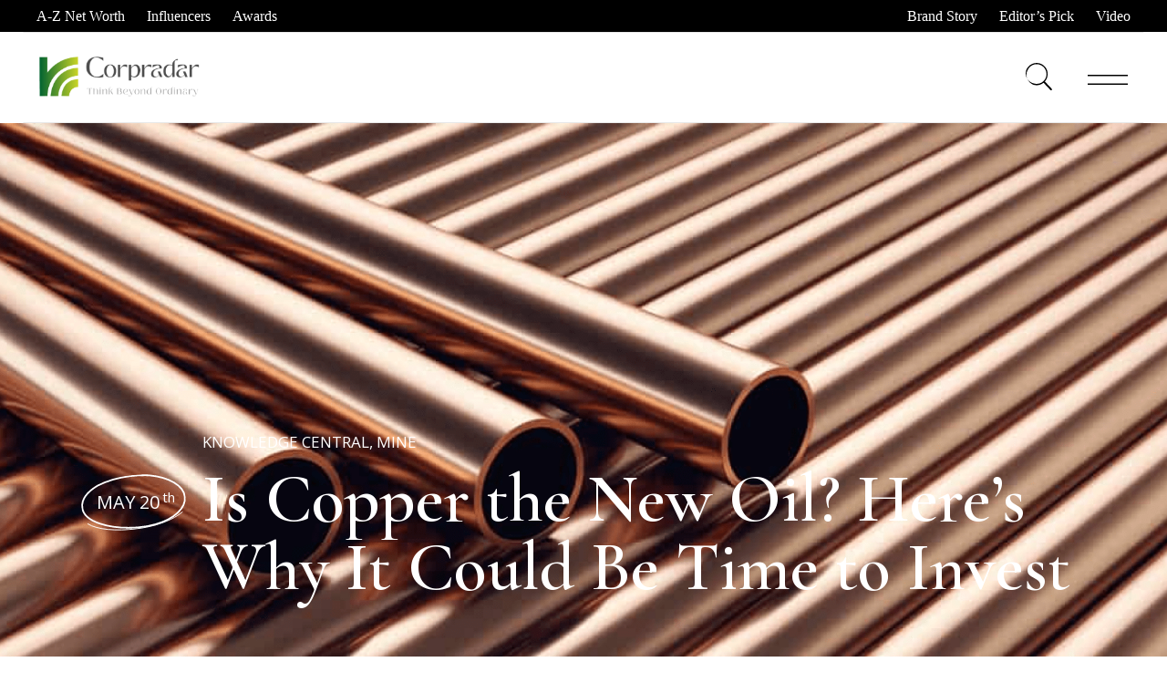

--- FILE ---
content_type: text/html; charset=UTF-8
request_url: https://corpradar.org/is-copper-the-new-oil-heres-why-it-could-be-time-to-invest/
body_size: 24775
content:
<!DOCTYPE html>
<html lang="en" prefix="og: https://ogp.me/ns#">
<head>
	<meta charset="UTF-8">
	<meta name="viewport" content="width=device-width, initial-scale=1, user-scalable=yes">
	<link rel="profile" href="https://gmpg.org/xfn/11">
	
	<!-- Google tag (gtag.js) -->
    <script async src="https://www.googletagmanager.com/gtag/js?id=G-C3ZLN5SC54"></script>
    <script>
	  window.dataLayer = window.dataLayer || [];
	  function gtag(){dataLayer.push(arguments);}
	  gtag('js', new Date());

	  gtag('config', 'G-C3ZLN5SC54');
	</script>
	
			<link rel="pingback" href="https://corpradar.org/xmlrpc.php">
	
	
<!-- Search Engine Optimization by Rank Math - https://rankmath.com/ -->
<title>Is Copper the New Oil? Here&#039;s Why It Could Be Time to Invest &#045; Corpradar</title>
<meta name="description" content="For over a century, oil has been the lifeblood of the global economy, powering our transportation, industries, and way of life. But a new contender is"/>
<meta name="robots" content="follow, index, max-snippet:-1, max-video-preview:-1, max-image-preview:large"/>
<link rel="canonical" href="https://corpradar.org/is-copper-the-new-oil-heres-why-it-could-be-time-to-invest/" />
<meta property="og:locale" content="en_US" />
<meta property="og:type" content="article" />
<meta property="og:title" content="Is Copper the New Oil? Here&#039;s Why It Could Be Time to Invest &#045; Corpradar" />
<meta property="og:description" content="For over a century, oil has been the lifeblood of the global economy, powering our transportation, industries, and way of life. But a new contender is" />
<meta property="og:url" content="https://corpradar.org/is-copper-the-new-oil-heres-why-it-could-be-time-to-invest/" />
<meta property="og:site_name" content="Corpradar" />
<meta property="article:publisher" content="https://www.facebook.com/corpradar" />
<meta property="article:author" content="https://facebook.com/corpradar" />
<meta property="article:tag" content="AI" />
<meta property="article:tag" content="commodity" />
<meta property="article:tag" content="copper" />
<meta property="article:tag" content="energy" />
<meta property="article:tag" content="new oil" />
<meta property="article:section" content="Knowledge Central" />
<meta property="og:updated_time" content="2024-05-20T05:34:03+00:00" />
<meta property="og:image" content="https://corpradar.org/wp-content/uploads/2024/05/copper-is-the-new-oil-min.png" />
<meta property="og:image:secure_url" content="https://corpradar.org/wp-content/uploads/2024/05/copper-is-the-new-oil-min.png" />
<meta property="og:image:width" content="1920" />
<meta property="og:image:height" content="1080" />
<meta property="og:image:alt" content="copper is the new oil" />
<meta property="og:image:type" content="image/png" />
<meta property="article:published_time" content="2024-05-20T05:29:21+00:00" />
<meta property="article:modified_time" content="2024-05-20T05:34:03+00:00" />
<meta name="twitter:card" content="summary_large_image" />
<meta name="twitter:title" content="Is Copper the New Oil? Here&#039;s Why It Could Be Time to Invest &#045; Corpradar" />
<meta name="twitter:description" content="For over a century, oil has been the lifeblood of the global economy, powering our transportation, industries, and way of life. But a new contender is" />
<meta name="twitter:image" content="https://corpradar.org/wp-content/uploads/2024/05/copper-is-the-new-oil-min.png" />
<meta name="twitter:label1" content="Written by" />
<meta name="twitter:data1" content="Corpradar Newsroom" />
<meta name="twitter:label2" content="Time to read" />
<meta name="twitter:data2" content="4 minutes" />
<script type="application/ld+json" class="rank-math-schema">{"@context":"https://schema.org","@graph":[{"@type":"Organization","@id":"https://corpradar.org/#organization","name":"Corpradar","url":"https://corpradar.org","sameAs":["https://www.facebook.com/corpradar","https://in.linkedin.com/company/corpradar"],"logo":{"@type":"ImageObject","@id":"https://corpradar.org/#logo","url":"https://corpradar.org/wp-content/uploads/2022/04/cropped-corpradar_copy-removebg-preview-1-e1661528096357.png","contentUrl":"https://corpradar.org/wp-content/uploads/2022/04/cropped-corpradar_copy-removebg-preview-1-e1661528096357.png","caption":"Corpradar","inLanguage":"en","width":"205","height":"55"}},{"@type":"WebSite","@id":"https://corpradar.org/#website","url":"https://corpradar.org","name":"Corpradar","publisher":{"@id":"https://corpradar.org/#organization"},"inLanguage":"en"},{"@type":"ImageObject","@id":"https://corpradar.org/wp-content/uploads/2024/05/copper-is-the-new-oil-min.png","url":"https://corpradar.org/wp-content/uploads/2024/05/copper-is-the-new-oil-min.png","width":"1920","height":"1080","caption":"copper is the new oil","inLanguage":"en"},{"@type":"WebPage","@id":"https://corpradar.org/is-copper-the-new-oil-heres-why-it-could-be-time-to-invest/#webpage","url":"https://corpradar.org/is-copper-the-new-oil-heres-why-it-could-be-time-to-invest/","name":"Is Copper the New Oil? Here&#039;s Why It Could Be Time to Invest &#045; Corpradar","datePublished":"2024-05-20T05:29:21+00:00","dateModified":"2024-05-20T05:34:03+00:00","isPartOf":{"@id":"https://corpradar.org/#website"},"primaryImageOfPage":{"@id":"https://corpradar.org/wp-content/uploads/2024/05/copper-is-the-new-oil-min.png"},"inLanguage":"en"},{"@type":"Person","@id":"https://corpradar.org/author/corpradar-newsroom/","name":"Corpradar Newsroom","description":"Corpradar is a next-gen digital IR 4.0 corporate media house that combines the power of technology with human capital to bring decisive and insight-driven content on key business affairs. In an absolute sense, we create a space for leading business houses and visionary corporate leaders to chime in with their opinions and thoughts on relevant industry-specific matters that provide a detailed expert perspective for our followers.","url":"https://corpradar.org/author/corpradar-newsroom/","image":{"@type":"ImageObject","@id":"https://secure.gravatar.com/avatar/6cabbcb9861fee969db58869b45f0f280880834316d8a0056a357610c3f9362c?s=96&amp;d=mm&amp;r=g","url":"https://secure.gravatar.com/avatar/6cabbcb9861fee969db58869b45f0f280880834316d8a0056a357610c3f9362c?s=96&amp;d=mm&amp;r=g","caption":"Corpradar Newsroom","inLanguage":"en"},"sameAs":["https://www.corpradar.org","https://facebook.com/corpradar"],"worksFor":{"@id":"https://corpradar.org/#organization"}},{"@type":"Article","headline":"Is Copper the New Oil? Here&#039;s Why It Could Be Time to Invest &#045; Corpradar","datePublished":"2024-05-20T05:29:21+00:00","dateModified":"2024-05-20T05:34:03+00:00","articleSection":"Knowledge Central, Mine","author":{"@id":"https://corpradar.org/author/corpradar-newsroom/","name":"Corpradar Newsroom"},"publisher":{"@id":"https://corpradar.org/#organization"},"description":"For over a century, oil has been the lifeblood of the global economy, powering our transportation, industries, and way of life. But a new contender is","name":"Is Copper the New Oil? Here&#039;s Why It Could Be Time to Invest &#045; Corpradar","@id":"https://corpradar.org/is-copper-the-new-oil-heres-why-it-could-be-time-to-invest/#richSnippet","isPartOf":{"@id":"https://corpradar.org/is-copper-the-new-oil-heres-why-it-could-be-time-to-invest/#webpage"},"image":{"@id":"https://corpradar.org/wp-content/uploads/2024/05/copper-is-the-new-oil-min.png"},"inLanguage":"en","mainEntityOfPage":{"@id":"https://corpradar.org/is-copper-the-new-oil-heres-why-it-could-be-time-to-invest/#webpage"}}]}</script>
<!-- /Rank Math WordPress SEO plugin -->

<link rel='dns-prefetch' href='//fonts.googleapis.com' />
<link rel="alternate" type="application/rss+xml" title="Corpradar &raquo; Feed" href="https://corpradar.org/feed/" />
<link rel="alternate" type="application/rss+xml" title="Corpradar &raquo; Comments Feed" href="https://corpradar.org/comments/feed/" />
<link rel="alternate" type="application/rss+xml" title="Corpradar &raquo; Is Copper the New Oil? Here&#8217;s Why It Could Be Time to Invest Comments Feed" href="https://corpradar.org/is-copper-the-new-oil-heres-why-it-could-be-time-to-invest/feed/" />
<link rel="alternate" title="oEmbed (JSON)" type="application/json+oembed" href="https://corpradar.org/wp-json/oembed/1.0/embed?url=https%3A%2F%2Fcorpradar.org%2Fis-copper-the-new-oil-heres-why-it-could-be-time-to-invest%2F" />
<link rel="alternate" title="oEmbed (XML)" type="text/xml+oembed" href="https://corpradar.org/wp-json/oembed/1.0/embed?url=https%3A%2F%2Fcorpradar.org%2Fis-copper-the-new-oil-heres-why-it-could-be-time-to-invest%2F&#038;format=xml" />
<style id='wp-img-auto-sizes-contain-inline-css' type='text/css'>
img:is([sizes=auto i],[sizes^="auto," i]){contain-intrinsic-size:3000px 1500px}
/*# sourceURL=wp-img-auto-sizes-contain-inline-css */
</style>
<link rel='stylesheet' id='dripicons-css' href='https://corpradar.org/wp-content/plugins/elipsa-core/inc/icons/dripicons/assets/css/dripicons.min.css?ver=6.9' type='text/css' media='all' />
<link rel='stylesheet' id='elegant-icons-css' href='https://corpradar.org/wp-content/plugins/elipsa-core/inc/icons/elegant-icons/assets/css/elegant-icons.min.css?ver=6.9' type='text/css' media='all' />
<link rel='stylesheet' id='font-awesome-css' href='https://corpradar.org/wp-content/plugins/elipsa-core/inc/icons/font-awesome/assets/css/all.min.css?ver=6.9' type='text/css' media='all' />
<link rel='stylesheet' id='ionicons-css' href='https://corpradar.org/wp-content/plugins/elipsa-core/inc/icons/ionicons/assets/css/ionicons.min.css?ver=6.9' type='text/css' media='all' />
<link rel='stylesheet' id='linea-icons-css' href='https://corpradar.org/wp-content/plugins/elipsa-core/inc/icons/linea-icons/assets/css/linea-icons.min.css?ver=6.9' type='text/css' media='all' />
<link rel='stylesheet' id='linear-icons-css' href='https://corpradar.org/wp-content/plugins/elipsa-core/inc/icons/linear-icons/assets/css/linear-icons.min.css?ver=6.9' type='text/css' media='all' />
<link rel='stylesheet' id='material-icons-css' href='https://fonts.googleapis.com/icon?family=Material+Icons&#038;ver=6.9' type='text/css' media='all' />
<link rel='stylesheet' id='simple-line-icons-css' href='https://corpradar.org/wp-content/plugins/elipsa-core/inc/icons/simple-line-icons/assets/css/simple-line-icons.min.css?ver=6.9' type='text/css' media='all' />
<style id='wp-emoji-styles-inline-css' type='text/css'>

	img.wp-smiley, img.emoji {
		display: inline !important;
		border: none !important;
		box-shadow: none !important;
		height: 1em !important;
		width: 1em !important;
		margin: 0 0.07em !important;
		vertical-align: -0.1em !important;
		background: none !important;
		padding: 0 !important;
	}
/*# sourceURL=wp-emoji-styles-inline-css */
</style>
<style id='classic-theme-styles-inline-css' type='text/css'>
/*! This file is auto-generated */
.wp-block-button__link{color:#fff;background-color:#32373c;border-radius:9999px;box-shadow:none;text-decoration:none;padding:calc(.667em + 2px) calc(1.333em + 2px);font-size:1.125em}.wp-block-file__button{background:#32373c;color:#fff;text-decoration:none}
/*# sourceURL=/wp-includes/css/classic-themes.min.css */
</style>
<style id='global-styles-inline-css' type='text/css'>
:root{--wp--preset--aspect-ratio--square: 1;--wp--preset--aspect-ratio--4-3: 4/3;--wp--preset--aspect-ratio--3-4: 3/4;--wp--preset--aspect-ratio--3-2: 3/2;--wp--preset--aspect-ratio--2-3: 2/3;--wp--preset--aspect-ratio--16-9: 16/9;--wp--preset--aspect-ratio--9-16: 9/16;--wp--preset--color--black: #000000;--wp--preset--color--cyan-bluish-gray: #abb8c3;--wp--preset--color--white: #ffffff;--wp--preset--color--pale-pink: #f78da7;--wp--preset--color--vivid-red: #cf2e2e;--wp--preset--color--luminous-vivid-orange: #ff6900;--wp--preset--color--luminous-vivid-amber: #fcb900;--wp--preset--color--light-green-cyan: #7bdcb5;--wp--preset--color--vivid-green-cyan: #00d084;--wp--preset--color--pale-cyan-blue: #8ed1fc;--wp--preset--color--vivid-cyan-blue: #0693e3;--wp--preset--color--vivid-purple: #9b51e0;--wp--preset--gradient--vivid-cyan-blue-to-vivid-purple: linear-gradient(135deg,rgb(6,147,227) 0%,rgb(155,81,224) 100%);--wp--preset--gradient--light-green-cyan-to-vivid-green-cyan: linear-gradient(135deg,rgb(122,220,180) 0%,rgb(0,208,130) 100%);--wp--preset--gradient--luminous-vivid-amber-to-luminous-vivid-orange: linear-gradient(135deg,rgb(252,185,0) 0%,rgb(255,105,0) 100%);--wp--preset--gradient--luminous-vivid-orange-to-vivid-red: linear-gradient(135deg,rgb(255,105,0) 0%,rgb(207,46,46) 100%);--wp--preset--gradient--very-light-gray-to-cyan-bluish-gray: linear-gradient(135deg,rgb(238,238,238) 0%,rgb(169,184,195) 100%);--wp--preset--gradient--cool-to-warm-spectrum: linear-gradient(135deg,rgb(74,234,220) 0%,rgb(151,120,209) 20%,rgb(207,42,186) 40%,rgb(238,44,130) 60%,rgb(251,105,98) 80%,rgb(254,248,76) 100%);--wp--preset--gradient--blush-light-purple: linear-gradient(135deg,rgb(255,206,236) 0%,rgb(152,150,240) 100%);--wp--preset--gradient--blush-bordeaux: linear-gradient(135deg,rgb(254,205,165) 0%,rgb(254,45,45) 50%,rgb(107,0,62) 100%);--wp--preset--gradient--luminous-dusk: linear-gradient(135deg,rgb(255,203,112) 0%,rgb(199,81,192) 50%,rgb(65,88,208) 100%);--wp--preset--gradient--pale-ocean: linear-gradient(135deg,rgb(255,245,203) 0%,rgb(182,227,212) 50%,rgb(51,167,181) 100%);--wp--preset--gradient--electric-grass: linear-gradient(135deg,rgb(202,248,128) 0%,rgb(113,206,126) 100%);--wp--preset--gradient--midnight: linear-gradient(135deg,rgb(2,3,129) 0%,rgb(40,116,252) 100%);--wp--preset--font-size--small: 13px;--wp--preset--font-size--medium: 20px;--wp--preset--font-size--large: 36px;--wp--preset--font-size--x-large: 42px;--wp--preset--spacing--20: 0.44rem;--wp--preset--spacing--30: 0.67rem;--wp--preset--spacing--40: 1rem;--wp--preset--spacing--50: 1.5rem;--wp--preset--spacing--60: 2.25rem;--wp--preset--spacing--70: 3.38rem;--wp--preset--spacing--80: 5.06rem;--wp--preset--shadow--natural: 6px 6px 9px rgba(0, 0, 0, 0.2);--wp--preset--shadow--deep: 12px 12px 50px rgba(0, 0, 0, 0.4);--wp--preset--shadow--sharp: 6px 6px 0px rgba(0, 0, 0, 0.2);--wp--preset--shadow--outlined: 6px 6px 0px -3px rgb(255, 255, 255), 6px 6px rgb(0, 0, 0);--wp--preset--shadow--crisp: 6px 6px 0px rgb(0, 0, 0);}:where(.is-layout-flex){gap: 0.5em;}:where(.is-layout-grid){gap: 0.5em;}body .is-layout-flex{display: flex;}.is-layout-flex{flex-wrap: wrap;align-items: center;}.is-layout-flex > :is(*, div){margin: 0;}body .is-layout-grid{display: grid;}.is-layout-grid > :is(*, div){margin: 0;}:where(.wp-block-columns.is-layout-flex){gap: 2em;}:where(.wp-block-columns.is-layout-grid){gap: 2em;}:where(.wp-block-post-template.is-layout-flex){gap: 1.25em;}:where(.wp-block-post-template.is-layout-grid){gap: 1.25em;}.has-black-color{color: var(--wp--preset--color--black) !important;}.has-cyan-bluish-gray-color{color: var(--wp--preset--color--cyan-bluish-gray) !important;}.has-white-color{color: var(--wp--preset--color--white) !important;}.has-pale-pink-color{color: var(--wp--preset--color--pale-pink) !important;}.has-vivid-red-color{color: var(--wp--preset--color--vivid-red) !important;}.has-luminous-vivid-orange-color{color: var(--wp--preset--color--luminous-vivid-orange) !important;}.has-luminous-vivid-amber-color{color: var(--wp--preset--color--luminous-vivid-amber) !important;}.has-light-green-cyan-color{color: var(--wp--preset--color--light-green-cyan) !important;}.has-vivid-green-cyan-color{color: var(--wp--preset--color--vivid-green-cyan) !important;}.has-pale-cyan-blue-color{color: var(--wp--preset--color--pale-cyan-blue) !important;}.has-vivid-cyan-blue-color{color: var(--wp--preset--color--vivid-cyan-blue) !important;}.has-vivid-purple-color{color: var(--wp--preset--color--vivid-purple) !important;}.has-black-background-color{background-color: var(--wp--preset--color--black) !important;}.has-cyan-bluish-gray-background-color{background-color: var(--wp--preset--color--cyan-bluish-gray) !important;}.has-white-background-color{background-color: var(--wp--preset--color--white) !important;}.has-pale-pink-background-color{background-color: var(--wp--preset--color--pale-pink) !important;}.has-vivid-red-background-color{background-color: var(--wp--preset--color--vivid-red) !important;}.has-luminous-vivid-orange-background-color{background-color: var(--wp--preset--color--luminous-vivid-orange) !important;}.has-luminous-vivid-amber-background-color{background-color: var(--wp--preset--color--luminous-vivid-amber) !important;}.has-light-green-cyan-background-color{background-color: var(--wp--preset--color--light-green-cyan) !important;}.has-vivid-green-cyan-background-color{background-color: var(--wp--preset--color--vivid-green-cyan) !important;}.has-pale-cyan-blue-background-color{background-color: var(--wp--preset--color--pale-cyan-blue) !important;}.has-vivid-cyan-blue-background-color{background-color: var(--wp--preset--color--vivid-cyan-blue) !important;}.has-vivid-purple-background-color{background-color: var(--wp--preset--color--vivid-purple) !important;}.has-black-border-color{border-color: var(--wp--preset--color--black) !important;}.has-cyan-bluish-gray-border-color{border-color: var(--wp--preset--color--cyan-bluish-gray) !important;}.has-white-border-color{border-color: var(--wp--preset--color--white) !important;}.has-pale-pink-border-color{border-color: var(--wp--preset--color--pale-pink) !important;}.has-vivid-red-border-color{border-color: var(--wp--preset--color--vivid-red) !important;}.has-luminous-vivid-orange-border-color{border-color: var(--wp--preset--color--luminous-vivid-orange) !important;}.has-luminous-vivid-amber-border-color{border-color: var(--wp--preset--color--luminous-vivid-amber) !important;}.has-light-green-cyan-border-color{border-color: var(--wp--preset--color--light-green-cyan) !important;}.has-vivid-green-cyan-border-color{border-color: var(--wp--preset--color--vivid-green-cyan) !important;}.has-pale-cyan-blue-border-color{border-color: var(--wp--preset--color--pale-cyan-blue) !important;}.has-vivid-cyan-blue-border-color{border-color: var(--wp--preset--color--vivid-cyan-blue) !important;}.has-vivid-purple-border-color{border-color: var(--wp--preset--color--vivid-purple) !important;}.has-vivid-cyan-blue-to-vivid-purple-gradient-background{background: var(--wp--preset--gradient--vivid-cyan-blue-to-vivid-purple) !important;}.has-light-green-cyan-to-vivid-green-cyan-gradient-background{background: var(--wp--preset--gradient--light-green-cyan-to-vivid-green-cyan) !important;}.has-luminous-vivid-amber-to-luminous-vivid-orange-gradient-background{background: var(--wp--preset--gradient--luminous-vivid-amber-to-luminous-vivid-orange) !important;}.has-luminous-vivid-orange-to-vivid-red-gradient-background{background: var(--wp--preset--gradient--luminous-vivid-orange-to-vivid-red) !important;}.has-very-light-gray-to-cyan-bluish-gray-gradient-background{background: var(--wp--preset--gradient--very-light-gray-to-cyan-bluish-gray) !important;}.has-cool-to-warm-spectrum-gradient-background{background: var(--wp--preset--gradient--cool-to-warm-spectrum) !important;}.has-blush-light-purple-gradient-background{background: var(--wp--preset--gradient--blush-light-purple) !important;}.has-blush-bordeaux-gradient-background{background: var(--wp--preset--gradient--blush-bordeaux) !important;}.has-luminous-dusk-gradient-background{background: var(--wp--preset--gradient--luminous-dusk) !important;}.has-pale-ocean-gradient-background{background: var(--wp--preset--gradient--pale-ocean) !important;}.has-electric-grass-gradient-background{background: var(--wp--preset--gradient--electric-grass) !important;}.has-midnight-gradient-background{background: var(--wp--preset--gradient--midnight) !important;}.has-small-font-size{font-size: var(--wp--preset--font-size--small) !important;}.has-medium-font-size{font-size: var(--wp--preset--font-size--medium) !important;}.has-large-font-size{font-size: var(--wp--preset--font-size--large) !important;}.has-x-large-font-size{font-size: var(--wp--preset--font-size--x-large) !important;}
:where(.wp-block-post-template.is-layout-flex){gap: 1.25em;}:where(.wp-block-post-template.is-layout-grid){gap: 1.25em;}
:where(.wp-block-term-template.is-layout-flex){gap: 1.25em;}:where(.wp-block-term-template.is-layout-grid){gap: 1.25em;}
:where(.wp-block-columns.is-layout-flex){gap: 2em;}:where(.wp-block-columns.is-layout-grid){gap: 2em;}
:root :where(.wp-block-pullquote){font-size: 1.5em;line-height: 1.6;}
/*# sourceURL=global-styles-inline-css */
</style>
<link rel='stylesheet' id='contact-form-7-css' href='https://corpradar.org/wp-content/plugins/contact-form-7/includes/css/styles.css?ver=6.1.4' type='text/css' media='all' />
<link rel='stylesheet' id='rs-plugin-settings-css' href='https://corpradar.org/wp-content/plugins/revslider/public/assets/css/rs6.css?ver=6.4.8' type='text/css' media='all' />
<style id='rs-plugin-settings-inline-css' type='text/css'>
#rs-demo-id {}
/*# sourceURL=rs-plugin-settings-inline-css */
</style>
<link rel='stylesheet' id='select2-css' href='https://corpradar.org/wp-content/plugins/qode-framework/inc/common/assets/plugins/select2/select2.min.css?ver=6.9' type='text/css' media='all' />
<link rel='stylesheet' id='elipsa-core-dashboard-style-css' href='https://corpradar.org/wp-content/plugins/elipsa-core/inc/core-dashboard/assets/css/core-dashboard.min.css?ver=6.9' type='text/css' media='all' />
<link rel='stylesheet' id='perfect-scrollbar-css' href='https://corpradar.org/wp-content/plugins/elipsa-core/assets/plugins/perfect-scrollbar/perfect-scrollbar.css?ver=6.9' type='text/css' media='all' />
<link rel='stylesheet' id='swiper-css' href='https://corpradar.org/wp-content/plugins/elementor/assets/lib/swiper/v8/css/swiper.min.css?ver=8.4.5' type='text/css' media='all' />
<link rel='stylesheet' id='elipsa-main-css' href='https://corpradar.org/wp-content/themes/elipsa/assets/css/main.min.css?ver=6.9' type='text/css' media='all' />
<link rel='stylesheet' id='elipsa-core-style-css' href='https://corpradar.org/wp-content/plugins/elipsa-core/assets/css/elipsa-core.min.css?ver=6.9' type='text/css' media='all' />
<link rel='stylesheet' id='magnific-popup-css' href='https://corpradar.org/wp-content/themes/elipsa/assets/plugins/magnific-popup/magnific-popup.css?ver=6.9' type='text/css' media='all' />
<link rel='stylesheet' id='elipsa-google-fonts-css' href='https://fonts.googleapis.com/css?family=Cormorant+Garamond%3A300%2C400%2C500%2C600%2C600i%2C700%7COpen+Sans%3A300%2C400%2C500%2C600%2C600i%2C700%7CBebas+Neue%3A300%2C400%2C500%2C600%2C600i%2C700&#038;subset=latin-ext&#038;ver=1.0.0' type='text/css' media='all' />
<link rel='stylesheet' id='elipsa-style-css' href='https://corpradar.org/wp-content/themes/elipsa/style.css?ver=6.9' type='text/css' media='all' />
<style id='elipsa-style-inline-css' type='text/css'>
.qodef-blog--info-on-image #qodef-media { background-image: url(https://corpradar.org/wp-content/uploads/2024/05/copper-is-the-new-oil-min.png);}#qodef-page-footer-top-area { background-color: #000000;}#qodef-page-footer-top-area-inner { border-top-color: #363636;border-top-width: 1px;}#qodef-page-footer-bottom-area { background-color: #000000;}#qodef-page-footer-bottom-area-inner { border-top-color: #363636;border-top-width: 1px;border-top-style: solid;}#qodef-page-inner { padding: 90px 0 130px 0px;}#qodef-top-area { background-color: #000000;}.qodef-header-navigation> ul > li > a { color: #ffffff;font-family: "Georgia";font-size: 12px;}.qodef-header-navigation> ul > li > a:hover { color: #ffffff;}.qodef-header-navigation> ul > li.current-menu-ancestor > a, .qodef-header-navigation> ul > li.current-menu-item > a { color: #ffffff;}.qodef-header-navigation > ul > li.qodef-menu-item--narrow .qodef-drop-down-second ul li a { color: #ffffff;font-family: "Georgia";font-size: 12px;}.qodef-header-navigation > ul > li.qodef-menu-item--narrow .qodef-drop-down-second ul li:hover > a { color: #ffffff;}.qodef-header-navigation > ul > li.qodef-menu-item--narrow .qodef-drop-down-second ul li.current-menu-ancestor > a, .qodef-header-navigation > ul > li.qodef-menu-item--narrow .qodef-drop-down-second ul li.current-menu-item > a { color: #ffffff;}.qodef-header-navigation > ul > li.qodef-menu-item--wide .qodef-drop-down-second-inner > ul > li > a { color: #ffffff;font-family: "Georgia";font-size: 12px;}.qodef-header-navigation > ul > li.qodef-menu-item--wide .qodef-drop-down-second-inner > ul > li > a:hover { color: #ffffff;}.qodef-header-navigation > ul > li.qodef-menu-item--wide .qodef-drop-down-second-inner > ul > li.current-menu-ancestor > a, .qodef-header-navigation > ul > li.qodef-menu-item--wide .qodef-drop-down-second-inner > ul > li.current-menu-item > a { color: #ffffff;}.qodef-header-navigation > ul > li.qodef-menu-item--wide .qodef-drop-down-second ul li ul li a { color: #ffffff;font-family: "Georgia";font-size: 12px;}.qodef-header-navigation > ul > li.qodef-menu-item--wide .qodef-drop-down-second ul li ul li:hover > a { color: #ffffff;}.qodef-header-navigation > ul > li.qodef-menu-item--wide .qodef-drop-down-second ul li ul li.current-menu-ancestor > a, .qodef-header-navigation > ul > li.qodef-menu-item--wide .qodef-drop-down-second ul li ul li.current-menu-item > a { color: #ffffff;}#qodef-side-area { background-color: #000000;width: 350px;right: -350px;}.qodef-header--standard #qodef-page-header { background-color: #ffffff;}
/*# sourceURL=elipsa-style-inline-css */
</style>
<link rel='stylesheet' id='elipsa-core-elementor-css' href='https://corpradar.org/wp-content/plugins/elipsa-core/inc/plugins/elementor/assets/css/elementor.min.css?ver=6.9' type='text/css' media='all' />
<link rel='stylesheet' id='elementor-icons-css' href='https://corpradar.org/wp-content/plugins/elementor/assets/lib/eicons/css/elementor-icons.min.css?ver=5.46.0' type='text/css' media='all' />
<link rel='stylesheet' id='elementor-frontend-css' href='https://corpradar.org/wp-content/plugins/elementor/assets/css/frontend.min.css?ver=3.34.3' type='text/css' media='all' />
<link rel='stylesheet' id='elementor-post-5-css' href='https://corpradar.org/wp-content/uploads/elementor/css/post-5.css?ver=1769605795' type='text/css' media='all' />
<link rel='stylesheet' id='widget-image-css' href='https://corpradar.org/wp-content/plugins/elementor/assets/css/widget-image.min.css?ver=3.34.3' type='text/css' media='all' />
<link rel='stylesheet' id='elementor-post-31461-css' href='https://corpradar.org/wp-content/uploads/elementor/css/post-31461.css?ver=1769626969' type='text/css' media='all' />
<link rel='stylesheet' id='gridmaster-frontend-css' href='https://corpradar.org/wp-content/plugins/ajax-filter-posts/assets/css/frontend.min.css?ver=3.4.17' type='text/css' media='all' />
<link rel='stylesheet' id='elementor-gf-local-roboto-css' href='https://corpradar.org/wp-content/uploads/elementor/google-fonts/css/roboto.css?ver=1742242704' type='text/css' media='all' />
<link rel='stylesheet' id='elementor-gf-local-robotoslab-css' href='https://corpradar.org/wp-content/uploads/elementor/google-fonts/css/robotoslab.css?ver=1742242705' type='text/css' media='all' />
<script type="text/javascript" src="https://corpradar.org/wp-includes/js/jquery/jquery.min.js?ver=3.7.1" id="jquery-core-js"></script>
<script type="text/javascript" src="https://corpradar.org/wp-includes/js/jquery/jquery-migrate.min.js?ver=3.4.1" id="jquery-migrate-js"></script>
<script type="text/javascript" src="https://corpradar.org/wp-content/plugins/revslider/public/assets/js/rbtools.min.js?ver=6.4.5" id="tp-tools-js"></script>
<script type="text/javascript" src="https://corpradar.org/wp-content/plugins/revslider/public/assets/js/rs6.min.js?ver=6.4.8" id="revmin-js"></script>
<link rel="https://api.w.org/" href="https://corpradar.org/wp-json/" /><link rel="alternate" title="JSON" type="application/json" href="https://corpradar.org/wp-json/wp/v2/posts/31461" /><link rel="EditURI" type="application/rsd+xml" title="RSD" href="https://corpradar.org/xmlrpc.php?rsd" />
<meta name="generator" content="WordPress 6.9" />
<link rel='shortlink' href='https://corpradar.org/?p=31461' />
			<style>
				.e-con.e-parent:nth-of-type(n+4):not(.e-lazyloaded):not(.e-no-lazyload),
				.e-con.e-parent:nth-of-type(n+4):not(.e-lazyloaded):not(.e-no-lazyload) * {
					background-image: none !important;
				}
				@media screen and (max-height: 1024px) {
					.e-con.e-parent:nth-of-type(n+3):not(.e-lazyloaded):not(.e-no-lazyload),
					.e-con.e-parent:nth-of-type(n+3):not(.e-lazyloaded):not(.e-no-lazyload) * {
						background-image: none !important;
					}
				}
				@media screen and (max-height: 640px) {
					.e-con.e-parent:nth-of-type(n+2):not(.e-lazyloaded):not(.e-no-lazyload),
					.e-con.e-parent:nth-of-type(n+2):not(.e-lazyloaded):not(.e-no-lazyload) * {
						background-image: none !important;
					}
				}
			</style>
			<meta name="generator" content="Powered by Slider Revolution 6.4.8 - responsive, Mobile-Friendly Slider Plugin for WordPress with comfortable drag and drop interface." />
<link rel="icon" href="https://corpradar.org/wp-content/uploads/2022/07/cropped-240731666_163242572584868_3328872889487805973_n-32x32.png" sizes="32x32" />
<link rel="icon" href="https://corpradar.org/wp-content/uploads/2022/07/cropped-240731666_163242572584868_3328872889487805973_n-192x192.png" sizes="192x192" />
<link rel="apple-touch-icon" href="https://corpradar.org/wp-content/uploads/2022/07/cropped-240731666_163242572584868_3328872889487805973_n-180x180.png" />
<meta name="msapplication-TileImage" content="https://corpradar.org/wp-content/uploads/2022/07/cropped-240731666_163242572584868_3328872889487805973_n-270x270.png" />
<script type="text/javascript">function setREVStartSize(e){
			//window.requestAnimationFrame(function() {				 
				window.RSIW = window.RSIW===undefined ? window.innerWidth : window.RSIW;	
				window.RSIH = window.RSIH===undefined ? window.innerHeight : window.RSIH;	
				try {								
					var pw = document.getElementById(e.c).parentNode.offsetWidth,
						newh;
					pw = pw===0 || isNaN(pw) ? window.RSIW : pw;
					e.tabw = e.tabw===undefined ? 0 : parseInt(e.tabw);
					e.thumbw = e.thumbw===undefined ? 0 : parseInt(e.thumbw);
					e.tabh = e.tabh===undefined ? 0 : parseInt(e.tabh);
					e.thumbh = e.thumbh===undefined ? 0 : parseInt(e.thumbh);
					e.tabhide = e.tabhide===undefined ? 0 : parseInt(e.tabhide);
					e.thumbhide = e.thumbhide===undefined ? 0 : parseInt(e.thumbhide);
					e.mh = e.mh===undefined || e.mh=="" || e.mh==="auto" ? 0 : parseInt(e.mh,0);		
					if(e.layout==="fullscreen" || e.l==="fullscreen") 						
						newh = Math.max(e.mh,window.RSIH);					
					else{					
						e.gw = Array.isArray(e.gw) ? e.gw : [e.gw];
						for (var i in e.rl) if (e.gw[i]===undefined || e.gw[i]===0) e.gw[i] = e.gw[i-1];					
						e.gh = e.el===undefined || e.el==="" || (Array.isArray(e.el) && e.el.length==0)? e.gh : e.el;
						e.gh = Array.isArray(e.gh) ? e.gh : [e.gh];
						for (var i in e.rl) if (e.gh[i]===undefined || e.gh[i]===0) e.gh[i] = e.gh[i-1];
											
						var nl = new Array(e.rl.length),
							ix = 0,						
							sl;					
						e.tabw = e.tabhide>=pw ? 0 : e.tabw;
						e.thumbw = e.thumbhide>=pw ? 0 : e.thumbw;
						e.tabh = e.tabhide>=pw ? 0 : e.tabh;
						e.thumbh = e.thumbhide>=pw ? 0 : e.thumbh;					
						for (var i in e.rl) nl[i] = e.rl[i]<window.RSIW ? 0 : e.rl[i];
						sl = nl[0];									
						for (var i in nl) if (sl>nl[i] && nl[i]>0) { sl = nl[i]; ix=i;}															
						var m = pw>(e.gw[ix]+e.tabw+e.thumbw) ? 1 : (pw-(e.tabw+e.thumbw)) / (e.gw[ix]);					
						newh =  (e.gh[ix] * m) + (e.tabh + e.thumbh);
					}				
					if(window.rs_init_css===undefined) window.rs_init_css = document.head.appendChild(document.createElement("style"));					
					document.getElementById(e.c).height = newh+"px";
					window.rs_init_css.innerHTML += "#"+e.c+"_wrapper { height: "+newh+"px }";				
				} catch(e){
					console.log("Failure at Presize of Slider:" + e)
				}					   
			//});
		  };</script>
		<style type="text/css" id="wp-custom-css">
			#qodef-top-area .widget {
    margin: 0 0 0;
    color: #fff;
	  font-family: Georgia;
}

#qodef-page-footer-top-area {
    background-color: #000;
    background-position: center;
    background-repeat: no-repeat;
    background-size: cover;
    padding: 110px 0 104px;
	font-family: Georgia;
}

#qodef-page-footer-bottom-area {
    background-color: #000;
    padding: 16px 0 26px 0;
	font-family: Georgia;
}

.qodef-blog .qodef-blog-item .qodef-e-info-item:true(.qodef-e-info-date) {
    font-size: 10px;
}

#qodef-side-area .widget a {
    color: #fff;
}

#qodef-side-area-close {
    color: #fff;
}

#qodef-side-area {
	padding: 73px 35px 35px;
}

.author-profile-card {
    background: #fff;
    padding: 20px;
    margin-bottom: 20px;
	box-shadow: 0 4px 8px 0 rgba(0, 0, 0, 0.2), 0 6px 20px 0 rgba(0, 0, 0, 0.19);
	color: #000;	
}
.author-photo {
    float: left;
    text-align: left;
    padding: 30px;
	  width: 150px;
	  height: 150px;
}

.author_bio_section{
background-color: #fff;
padding: 14px;
}
 
.author_name{
font-size:16px;
font-weight: bold;
}
 
.author_details img {
border-radius: 50%;
float: left;
margin: 0 10px 10px 0;
text-align: justify;
}

.ekit-wid-con li, .ekit-wid-con ul {
    /* margin: 0; */
    /* padding: 0; */
    margin-left: auto;
    margin-right: auto;
    border-radius: 3px;
    margin-bottom: 20px;
    padding: 8px 8px 8px 8px;
    position: relative;
	  display: block;
	  list-style-type: none;
}

.ekit-wid-con img {
    -webkit-user-select: none;
    -moz-user-select: none;
    -o-user-select: none;
    -ms-user-select: none;
    user-select: none;
    position: relative;
    height: 175px;
    width: 175px;
    border-radius: 20px;
    overflow: hidden;
    margin-left: 1px;
    background-size: cover;
    background-position: 50%;
}

.qodef-h2, h2 {
	font-size: 24px;
}

.asr-filter-div .asr_texonomy {
    background: #fff;
    margin: 10px;
    border: 1px solid #7ed500;
	  color: #000;
}

.asr-filter-div ul li:hover {
	background-color: #7ed500;
	color: #fff;
}

#qodef-page-content.qodef-layout--template .qodef-page-content-section.qodef-col--12 {
    margin: 0px 0 50px 0px;
}xosotin chelseathông tin chuyển nhượngcâu lạc bộ bóng đá arsenalbóng đá atalantabundesligacầu thủ haalandUEFAevertonxosofutebol ao vivofutemaxmulticanaisonbethttps://bsport.fithttps://onbet88.ooohttps://i9bet.bizhttps://hi88.ooohttps://okvip.athttps://f8bet.athttps://fb88.cashhttps://vn88.cashhttps://shbet.atbóng đá world cupbóng đá inter milantin juventusbenzemala ligaclb leicester cityMUman citymessi lionelsalahnapolineymarpsgronaldoserie atottenhamvalenciaAS ROMALeverkusenac milanmbappenapolinewcastleaston villaliverpoolfa cupreal madridpremier leagueAjaxbao bong da247EPLbarcelonabournemouthaff cupasean footballbên lề sân cỏbáo bóng đá mớibóng đá cúp thế giớitin bóng đá ViệtUEFAbáo bóng đá việt namHuyền thoại bóng đágiải ngoại hạng anhSeagametap chi bong da the gioitin bong da lutrận đấu hôm nayviệt nam bóng đátin nong bong daBóng đá nữthể thao 7m24h bóng đábóng đá hôm naythe thao ngoai hang anhtin nhanh bóng đáphòng thay đồ bóng đábóng đá phủikèo nhà cái onbetbóng đá lu 2thông tin phòng thay đồthe thao vuaapp đánh lô đềdudoanxosoxổ số giải đặc biệthôm nay xổ sốkèo đẹp hôm nayketquaxosokq xskqxsmnsoi cầu ba miềnsoi cau thong kesxkt hôm naythế giới xổ sốxổ số 24hxo.soxoso3mienxo so ba mienxoso dac bietxosodientoanxổ số dự đoánvé số chiều xổxoso ket quaxosokienthietxoso kq hôm nayxoso ktxổ số megaxổ số mới nhất hôm nayxoso truc tiepxoso ViệtSX3MIENxs dự đoánxs mien bac hom nayxs miên namxsmientrungxsmn thu 7con số may mắn hôm nayKQXS 3 miền Bắc Trung Nam Nhanhdự đoán xổ số 3 miềndò vé sốdu doan xo so hom nayket qua xo xoket qua xo so.vntrúng thưởng xo sokq xoso trực tiếpket qua xskqxs 247số miền nams0x0 mienbacxosobamien hôm naysố đẹp hôm naysố đẹp trực tuyếnnuôi số đẹpxo so hom quaxoso ketquaxstruc tiep hom nayxổ số kiến thiết trực tiếpxổ số kq hôm nayso xo kq trực tuyenkết quả xổ số miền bắc trực tiếpxo so miền namxổ số miền nam trực tiếptrực tiếp xổ số hôm nayket wa xsKQ XOSOxoso onlinexo so truc tiep hom nayxsttso mien bac trong ngàyKQXS3Msố so mien bacdu doan xo so onlinedu doan cau loxổ số kenokqxs vnKQXOSOKQXS hôm naytrực tiếp kết quả xổ số ba miềncap lo dep nhat hom naysoi cầu chuẩn hôm nayso ket qua xo soXem kết quả xổ số nhanh nhấtSX3MIENXSMB chủ nhậtKQXSMNkết quả mở giải trực tuyếnGiờ vàng chốt số OnlineĐánh Đề Con Gìdò số miền namdò vé số hôm nayso mo so debach thủ lô đẹp nhất hôm naycầu đề hôm naykết quả xổ số kiến thiết toàn quốccau dep 88xsmb rong bach kimket qua xs 2023dự đoán xổ số hàng ngàyBạch thủ đề miền BắcSoi Cầu MB thần tàisoi cau vip 247soi cầu tốtsoi cầu miễn phísoi cau mb vipxsmb hom nayxs vietlottxsmn hôm naycầu lô đẹpthống kê lô kép xổ số miền Bắcquay thử xsmnxổ số thần tàiQuay thử XSMTxổ số chiều nayxo so mien nam hom nayweb đánh lô đề trực tuyến uy tínKQXS hôm nayxsmb ngày hôm nayXSMT chủ nhậtxổ số Power 6/55KQXS A trúng roycao thủ chốt sốbảng xổ số đặc biệtsoi cầu 247 vipsoi cầu wap 666Soi cầu miễn phí 888 VIPSoi Cau Chuan MBđộc thủ desố miền bắcthần tài cho sốKết quả xổ số thần tàiXem trực tiếp xổ sốXIN SỐ THẦN TÀI THỔ ĐỊACầu lô số đẹplô đẹp vip 24hsoi cầu miễn phí 888xổ số kiến thiết chiều nayXSMN thứ 7 hàng tuầnKết quả Xổ số Hồ Chí Minhnhà cái xổ số Việt NamXổ Số Đại PhátXổ số mới nhất Hôm Nayso xo mb hom nayxxmb88quay thu mbXo so Minh ChinhXS Minh Ngọc trực tiếp hôm nayXSMN 88XSTDxs than taixổ số UY TIN NHẤTxs vietlott 88SOI CẦU SIÊU CHUẨNSoiCauVietlô đẹp hôm nay vipket qua so xo hom naykqxsmb 30 ngàydự đoán xổ số 3 miềnSoi cầu 3 càng chuẩn xácbạch thủ lônuoi lo chuanbắt lô chuẩn theo ngàykq xo-solô 3 càngnuôi lô đề siêu vipcầu Lô Xiên XSMBđề về bao nhiêuSoi cầu x3xổ số kiến thiết ngày hôm nayquay thử xsmttruc tiep kết quả sxmntrực tiếp miền bắckết quả xổ số chấm vnbảng xs đặc biệt năm 2023soi cau xsmbxổ số hà nội hôm naysxmtxsmt hôm nayxs truc tiep mbketqua xo so onlinekqxs onlinexo số hôm nayXS3MTin xs hôm nayxsmn thu2XSMN hom nayxổ số miền bắc trực tiếp hôm naySO XOxsmbsxmn hôm nay188betlink188 xo sosoi cầu vip 88lô tô việtsoi lô việtXS247xs ba miềnchốt lô đẹp nhất hôm naychốt số xsmbCHƠI LÔ TÔsoi cau mn hom naychốt lô chuẩndu doan sxmtdự đoán xổ số onlinerồng bạch kim chốt 3 càng miễn phí hôm naythống kê lô gan miền bắcdàn đề lôCầu Kèo Đặc Biệtchốt cầu may mắnkết quả xổ số miền bắc hômSoi cầu vàng 777thẻ bài onlinedu doan mn 888soi cầu miền nam vipsoi cầu mt vipdàn de hôm nay7 cao thủ chốt sốsoi cau mien phi 7777 cao thủ chốt số nức tiếng3 càng miền bắcrồng bạch kim 777dàn de bất bạion newsddxsmn188betw88w88789bettf88sin88suvipsunwintf88five8812betsv88vn88Top 10 nhà cái uy tí[base64]à cái uy tí[base64] cầunổ hũbắn cáđá gàđá gàgame bàicasinosoi cầuxóc đĩagame bàigiải mã giấc mơbầu cuaslot gamecasinonổ hủdàn đềBắn cácasinodàn đềnổ hũtài xỉuslot gamecasinobắn cáđá gàgame bàithể thaogame bàisoi cầukqsssoi cầucờ tướngbắn cágame bàixóc đĩaAG百家乐AG百家乐AG真人AG真人爱游戏华体会华体会im体育kok体育开云体育开云体育开云体育乐鱼体育乐鱼体育欧宝体育ob体育亚博体育亚博体育亚博体育亚博体育亚博体育亚博体育开云体育开云体育棋牌棋牌沙巴体育买球平台新葡京娱乐开云体育mu88qh88xosotin chelseathông tin chuyển nhượngcâu lạc bộ bóng đá arsenalbóng đá atalantabundesligacầu thủ haalandUEFAevertonxosofutebol ao vivofutemaxmulticanaisonbethttps://bsport.fithttps://onbet88.ooohttps://i9bet.bizhttps://hi88.ooohttps://okvip.athttps://f8bet.athttps://fb88.cashhttps://vn88.cashhttps://shbet.atbóng đá world cupbóng đá inter milantin juventusbenzemala ligaclb leicester cityMUman citymessi lionelsalahnapolineymarpsgronaldoserie atottenhamvalenciaAS ROMALeverkusenac milanmbappenapolinewcastleaston villaliverpoolfa cupreal madridpremier leagueAjaxbao bong da247EPLbarcelonabournemouthaff cupasean footballbên lề sân cỏbáo bóng đá mớibóng đá cúp thế giớitin bóng đá ViệtUEFAbáo bóng đá việt namHuyền thoại bóng đágiải ngoại hạng anhSeagametap chi bong da the gioitin bong da lutrận đấu hôm nayviệt nam bóng đátin nong bong daBóng đá nữthể thao 7m24h bóng đábóng đá hôm naythe thao ngoai hang anhtin nhanh bóng đáphòng thay đồ bóng đábóng đá phủikèo nhà cái onbetbóng đá lu 2thông tin phòng thay đồthe thao vuaapp đánh lô đềdudoanxosoxổ số giải đặc biệthôm nay xổ sốkèo đẹp hôm nayketquaxosokq xskqxsmnsoi cầu ba miềnsoi cau thong kesxkt hôm naythế giới xổ sốxổ số 24hxo.soxoso3mienxo so ba mienxoso dac bietxosodientoanxổ số dự đoánvé số chiều xổxoso ket quaxosokienthietxoso kq hôm nayxoso ktxổ số megaxổ số mới nhất hôm nayxoso truc tiepxoso ViệtSX3MIENxs dự đoánxs mien bac hom nayxs miên namxsmientrungxsmn thu 7con số may mắn hôm nayKQXS 3 miền Bắc Trung Nam Nhanhdự đoán xổ số 3 miềndò vé sốdu doan xo so hom nayket qua xo xoket qua xo so.vntrúng thưởng xo sokq xoso trực tiếpket qua xskqxs 247số miền nams0x0 mienbacxosobamien hôm naysố đẹp hôm naysố đẹp trực tuyếnnuôi số đẹpxo so hom quaxoso ketquaxstruc tiep hom nayxổ số kiến thiết trực tiếpxổ số kq hôm nayso xo kq trực tuyenkết quả xổ số miền bắc trực tiếpxo so miền namxổ số miền nam trực tiếptrực tiếp xổ số hôm nayket wa xsKQ XOSOxoso onlinexo so truc tiep hom nayxsttso mien bac trong ngàyKQXS3Msố so mien bacdu doan xo so onlinedu doan cau loxổ số kenokqxs vnKQXOSOKQXS hôm naytrực tiếp kết quả xổ số ba miềncap lo dep nhat hom naysoi cầu chuẩn hôm nayso ket qua xo soXem kết quả xổ số nhanh nhấtSX3MIENXSMB chủ nhậtKQXSMNkết quả mở giải trực tuyếnGiờ vàng chốt số OnlineĐánh Đề Con Gìdò số miền namdò vé số hôm nayso mo so debach thủ lô đẹp nhất hôm naycầu đề hôm naykết quả xổ số kiến thiết toàn quốccau dep 88xsmb rong bach kimket qua xs 2023dự đoán xổ số hàng ngàyBạch thủ đề miền BắcSoi Cầu MB thần tàisoi cau vip 247soi cầu tốtsoi cầu miễn phísoi cau mb vipxsmb hom nayxs vietlottxsmn hôm naycầu lô đẹpthống kê lô kép xổ số miền Bắcquay thử xsmnxổ số thần tàiQuay thử XSMTxổ số chiều nayxo so mien nam hom nayweb đánh lô đề trực tuyến uy tínKQXS hôm nayxsmb ngày hôm nayXSMT chủ nhậtxổ số Power 6/55KQXS A trúng roycao thủ chốt sốbảng xổ số đặc biệtsoi cầu 247 vipsoi cầu wap 666Soi cầu miễn phí 888 VIPSoi Cau Chuan MBđộc thủ desố miền bắcthần tài cho sốKết quả xổ số thần tàiXem trực tiếp xổ sốXIN SỐ THẦN TÀI THỔ ĐỊACầu lô số đẹplô đẹp vip 24hsoi cầu miễn phí 888xổ số kiến thiết chiều nayXSMN thứ 7 hàng tuầnKết quả Xổ số Hồ Chí Minhnhà cái xổ số Việt NamXổ Số Đại PhátXổ số mới nhất Hôm Nayso xo mb hom nayxxmb88quay thu mbXo so Minh ChinhXS Minh Ngọc trực tiếp hôm nayXSMN 88XSTDxs than taixổ số UY TIN NHẤTxs vietlott 88SOI CẦU SIÊU CHUẨNSoiCauVietlô đẹp hôm nay vipket qua so xo hom naykqxsmb 30 ngàydự đoán xổ số 3 miềnSoi cầu 3 càng chuẩn xácbạch thủ lônuoi lo chuanbắt lô chuẩn theo ngàykq xo-solô 3 càngnuôi lô đề siêu vipcầu Lô Xiên XSMBđề về bao nhiêuSoi cầu x3xổ số kiến thiết ngày hôm nayquay thử xsmttruc tiep kết quả sxmntrực tiếp miền bắckết quả xổ số chấm vnbảng xs đặc biệt năm 2023soi cau xsmbxổ số hà nội hôm naysxmtxsmt hôm nayxs truc tiep mbketqua xo so onlinekqxs onlinexo số hôm nayXS3MTin xs hôm nayxsmn thu2XSMN hom nayxổ số miền bắc trực tiếp hôm naySO XOxsmbsxmn hôm nay188betlink188 xo sosoi cầu vip 88lô tô việtsoi lô việtXS247xs ba miềnchốt lô đẹp nhất hôm naychốt số xsmbCHƠI LÔ TÔsoi cau mn hom naychốt lô chuẩndu doan sxmtdự đoán xổ số onlinerồng bạch kim chốt 3 càng miễn phí hôm naythống kê lô gan miền bắcdàn đề lôCầu Kèo Đặc Biệtchốt cầu may mắnkết quả xổ số miền bắc hômSoi cầu vàng 777thẻ bài onlinedu doan mn 888soi cầu miền nam vipsoi cầu mt vipdàn de hôm nay7 cao thủ chốt sốsoi cau mien phi 7777 cao thủ chốt số nức tiếng3 càng miền bắcrồng bạch kim 777dàn de bất bạion newsddxsmn188betw88w88789bettf88sin88suvipsunwintf88five8812betsv88vn88Top 10 nhà cái uy tí[base64]à cái uy tí[base64] cầunổ hũbắn cáđá gàđá gàgame bàicasinosoi cầuxóc đĩagame bàigiải mã giấc mơbầu cuaslot gamecasinonổ hủdàn đềBắn cácasinodàn đềnổ hũtài xỉuslot gamecasinobắn cáđá gàgame bàithể thaogame bàisoi cầukqsssoi cầucờ tướngbắn cágame bàixóc đĩaAG百家乐AG百家乐AG真人AG真人爱游戏华体会华体会im体育kok体育开云体育开云体育开云体育乐鱼体育乐鱼体育欧宝体育ob体育亚博体育亚博体育亚博体育亚博体育亚博体育亚博体育开云体育开云体育棋牌棋牌沙巴体育买球平台新葡京娱乐开云体育mu88qh88		</style>
		</head>
<body class="wp-singular post-template-default single single-post postid-31461 single-format-standard wp-custom-logo wp-theme-elipsa qode-framework-1.1.4 qodef-back-to-top--enabled  qodef-blog--info-on-image qodef-top-bar qodef-header--standard qodef-header-appearance--none qodef-mobile-header--standard qodef-drop-down-second--full-width qodef-drop-down-second--animate-height elipsa-core-1.1 elipsa-1.2 qodef-content-grid-1300 qodef-header-standard--right qodef-header-standard--border-yes qodef-search--fullscreen elementor-default elementor-kit-5 elementor-page elementor-page-31461" itemscope itemtype="https://schema.org/WebPage">
		<div id="qodef-page-wrapper" class="">
        			<div id="qodef-top-area">
        <div id="qodef-top-area-inner" class="">
		
							<div class="qodef-widget-holder qodef-top-area-left">
						<div class="qodef-widget-holder qodef--one">
		<div id="custom_html-4" class="widget_text widget widget_custom_html qodef-top-bar-widget"><div class="textwidget custom-html-widget"><a style="color: #fff;" href="https://corpradar.org/celebrity-networth">A-Z Net Worth</a></div></div><div id="custom_html-2" class="widget_text widget widget_custom_html qodef-top-bar-widget"><div class="textwidget custom-html-widget">Influencers</div></div><div id="custom_html-3" class="widget_text widget widget_custom_html qodef-top-bar-widget"><div class="textwidget custom-html-widget">Awards</div></div>	</div>
				</div>
					
							<div class="qodef-widget-holder qodef-top-area-right">
						<div class="qodef-widget-holder qodef--one">
		<div id="text-16" class="widget widget_text qodef-top-bar-widget">			<div class="textwidget"><p><a style="color: #fff;" href="https://corpradar.org/brand-story">Brand Story</a></p>
</div>
		</div><div id="text-15" class="widget widget_text qodef-top-bar-widget">			<div class="textwidget"><p><a style="color: #fff;" href="https://corpradar.org/editor-pick/">Editor&#8217;s Pick</a></p>
</div>
		</div><div id="text-10" class="widget widget_text qodef-top-bar-widget">			<div class="textwidget"><p><a style="color: #fff;" href="https://corpradar.org/videos/">Video</a></p>
</div>
		</div>	</div>
				</div>
					
    			    </div>
    </div>
<header id="qodef-page-header" >
		<div id="qodef-page-header-inner" class="">
		<a itemprop="url" class="qodef-header-logo-link qodef-height--not-set" href="https://corpradar.org/"  rel="home">
	<img width="275" height="76" src="https://corpradar.org/wp-content/uploads/2022/08/corpradar-main-logo-min.png" class="qodef-header-logo-image qodef--main" alt="logo main" itemprop="image" />	<img width="275" height="76" src="https://corpradar.org/wp-content/uploads/2022/08/corpradar-main-logo-min.png" class="qodef-header-logo-image qodef--dark" alt="logo dark" itemprop="image" />	<img loading="lazy" width="275" height="76" src="https://corpradar.org/wp-content/uploads/2022/08/corpradar-main-logo-min.png" class="qodef-header-logo-image qodef--light" alt="logo light" itemprop="image" /></a>	<div class="qodef-widget-holder qodef--one">
		<div id="elipsa_core_search_opener-6" class="widget widget_elipsa_core_search_opener qodef-header-widget-area-one" data-area="header-widget-one"><a href="javascript:void(0)"  class="qodef-opener-icon qodef-m qodef-source--predefined qodef-search-opener"  >
	<span class="qodef-m-icon qodef--open">
		<svg class="qodef-svg--search"
	 xmlns="http://www.w3.org/2000/svg"
	 xmlns:xlink="http://www.w3.org/1999/xlink"
	 x="0px"
	 y="0px"
	 viewBox="0 0 31 32.3"
	 style="enable-background:new 0 0 31 32.3;"
	 xml:space="preserve">
    <path d="M30.7,30.6l-8.2-8.7c1.2-1.3,2.2-2.9,2.7-4.6c1.1-3.2,0.9-6.9-0.6-9.9c-1.5-3.1-4.2-5.5-7.4-6.6c-3.2-1.2-6.9-1-9.9,0.5
	C4.2,2.7,1.7,5.4,0.5,8.6c-1,3.3-0.6,6.8,1,9.6c-1.1-3-0.9-6.4,0.4-9.1c1.1-2.8,3.2-5.2,6-6.5c2.7-1.3,6-1.5,8.8-0.4
	c2.9,1,5.3,3.1,6.6,5.9c1.3,2.7,1.5,5.9,0.6,8.8c-0.6,1.7-1.5,3.2-2.8,4.4c-0.1,0-0.2,0.1-0.4,0.2c-0.1,0.1-0.2,0.2-0.2,0.3
	c-0.7,0.7-1.6,1.2-2.4,1.7c-2.7,1.4-5.9,1.6-8.8,0.7c-1.5-0.3-2.9-1-4.2-1.9c-1.3-0.9-2.4-2.1-3.2-3.4c1.2,3,3.8,5.5,6.9,6.8
	c3.2,1.1,6.9,0.8,9.9-0.8c0.8-0.4,1.6-0.9,2.3-1.5l8.2,8.7c0.2,0.2,0.5,0.3,0.7,0.3c0.2,0,0.5-0.1,0.7-0.3
	C31.1,31.7,31.1,31,30.7,30.6z" />
</svg>
	</span>
		</a></div><div id="elipsa_core_side_area_opener-6" class="widget widget_elipsa_core_side_area_opener qodef-header-widget-area-one" data-area="header-widget-one"><a href="javascript:void(0)"  class="qodef-opener-icon qodef-m qodef-source--predefined qodef-side-area-opener"  >
	<span class="qodef-m-icon qodef--open">
		<svg class="qodef-svg--menu"
	 xmlns="http://www.w3.org/2000/svg"
	 xmlns:xlink="http://www.w3.org/1999/xlink"
	 x="0px"
	 y="0px"
	 viewBox="0 0 40 10"
	 style="enable-background:new 0 0 40 10;"
	 xml:space="preserve">
    <rect width="40" height="1.5" />
	<rect y="8.5" width="40" height="1.5" />
</svg>
	</span>
		</a></div>	</div>
	</div>
	</header><header id="qodef-page-mobile-header">
		<div id="qodef-page-mobile-header-inner" class="">
		<a itemprop="url" class="qodef-mobile-header-logo-link" href="https://corpradar.org/"  rel="home">
	<img loading="lazy" width="205" height="55" src="https://corpradar.org/wp-content/uploads/2022/04/cropped-corpradar_copy-removebg-preview-1-e1661528096357.png" class="qodef-header-logo-image qodef--main" alt="logo main" itemprop="image" />	</a><a href="javascript:void(0)"  class="qodef-opener-icon qodef-m qodef-source--predefined qodef-mobile-header-opener"  >
	<span class="qodef-m-icon qodef--open">
		<svg class="qodef-svg--menu"
	 xmlns="http://www.w3.org/2000/svg"
	 xmlns:xlink="http://www.w3.org/1999/xlink"
	 x="0px"
	 y="0px"
	 viewBox="0 0 40 10"
	 style="enable-background:new 0 0 40 10;"
	 xml:space="preserve">
    <rect width="40" height="1.5" />
	<rect y="8.5" width="40" height="1.5" />
</svg>
	</span>
			<span class="qodef-m-icon qodef--close">
			<svg class="qodef-svg--close"
	 xmlns="http://www.w3.org/2000/svg"
	 xmlns:xlink="http://www.w3.org/1999/xlink"
	 x="0px"
	 y="0px" viewBox="0 0 42.7 30.5"
	 style="enable-background:new 0 0 42.7 30.5;"
	 xml:space="preserve">
<style type="text/css">
    .st0 {
        stroke: #000000;
        stroke-width: 1.5;
        stroke-miterlimit: 10;
    }
</style>
	<line class="st0" x1="0.4" y1="29.9" x2="42.2" y2="0.6" />
	<line class="st0" x1="42.2" y1="29.9" x2="0.4" y2="0.6" />
</svg>
		</span>
		</a>	<nav class="qodef-mobile-header-navigation" role="navigation" aria-label="Mobile Menu">
		<ul id="menu-mobile-navigation-menu-1" class="menu"><li class="menu-item menu-item-type-post_type menu-item-object-page menu-item-home menu-item-12285"><a href="https://corpradar.org/"><span class="qodef-menu-item-text"><span class="qodef-svg-holder"><svg class="qodef-svg--ellipse qodef-m"
	 xmlns="http://www.w3.org/2000/svg"
	 xmlns:xlink="http://www.w3.org/1999/xlink"
	 x="0px"
	 y="0px"
	 width="123.2px"
	 height="66.2px"
	 viewBox="0 0 123.2 66.2"
	 xml:space="preserve"
	 preserveAspectRatio="none">
	<path class="qodef-m-path-one" d="M5.6,53.2c10.2,8.3,32.5,12.4,55.9,12c8.2-0.1,16.1-0.9,23.3-2.2"></path>
	<path class="qodef-m-path-two" d="M84.6,62.2c22.4-4,37.6-15.6,37.6-29.4c0-13.8-16.3-25.7-39.1-30.3c-7-1.1-14.5-1.6-22.3-1.5 c-14.7,0.3-28.1,3-39,7.3C9.1,14.3,1,23,1,32.8c0,17.9,30,29.8,62.3,30.9C70.9,63.9,78,63.4,84.6,62.2"></path>
	<path class="qodef-m-path-three" d="M84.8,63c13.8-2.5,25.4-6.9,32.8-12.4"></path>
</svg>
</span>Main Page</span></a></li>
<li class="menu-item menu-item-type-post_type menu-item-object-page menu-item-12297"><a href="https://corpradar.org/brand-story/"><span class="qodef-menu-item-text"><span class="qodef-svg-holder"><svg class="qodef-svg--ellipse qodef-m"
	 xmlns="http://www.w3.org/2000/svg"
	 xmlns:xlink="http://www.w3.org/1999/xlink"
	 x="0px"
	 y="0px"
	 width="123.2px"
	 height="66.2px"
	 viewBox="0 0 123.2 66.2"
	 xml:space="preserve"
	 preserveAspectRatio="none">
	<path class="qodef-m-path-one" d="M5.6,53.2c10.2,8.3,32.5,12.4,55.9,12c8.2-0.1,16.1-0.9,23.3-2.2"></path>
	<path class="qodef-m-path-two" d="M84.6,62.2c22.4-4,37.6-15.6,37.6-29.4c0-13.8-16.3-25.7-39.1-30.3c-7-1.1-14.5-1.6-22.3-1.5 c-14.7,0.3-28.1,3-39,7.3C9.1,14.3,1,23,1,32.8c0,17.9,30,29.8,62.3,30.9C70.9,63.9,78,63.4,84.6,62.2"></path>
	<path class="qodef-m-path-three" d="M84.8,63c13.8-2.5,25.4-6.9,32.8-12.4"></path>
</svg>
</span>Brand Story</span></a></li>
<li class="menu-item menu-item-type-post_type menu-item-object-page menu-item-21286"><a href="https://corpradar.org/editor-pick/"><span class="qodef-menu-item-text"><span class="qodef-svg-holder"><svg class="qodef-svg--ellipse qodef-m"
	 xmlns="http://www.w3.org/2000/svg"
	 xmlns:xlink="http://www.w3.org/1999/xlink"
	 x="0px"
	 y="0px"
	 width="123.2px"
	 height="66.2px"
	 viewBox="0 0 123.2 66.2"
	 xml:space="preserve"
	 preserveAspectRatio="none">
	<path class="qodef-m-path-one" d="M5.6,53.2c10.2,8.3,32.5,12.4,55.9,12c8.2-0.1,16.1-0.9,23.3-2.2"></path>
	<path class="qodef-m-path-two" d="M84.6,62.2c22.4-4,37.6-15.6,37.6-29.4c0-13.8-16.3-25.7-39.1-30.3c-7-1.1-14.5-1.6-22.3-1.5 c-14.7,0.3-28.1,3-39,7.3C9.1,14.3,1,23,1,32.8c0,17.9,30,29.8,62.3,30.9C70.9,63.9,78,63.4,84.6,62.2"></path>
	<path class="qodef-m-path-three" d="M84.8,63c13.8-2.5,25.4-6.9,32.8-12.4"></path>
</svg>
</span>Editor’s Pick</span></a></li>
<li class="menu-item menu-item-type-post_type menu-item-object-page menu-item-21287"><a href="https://corpradar.org/videos/"><span class="qodef-menu-item-text"><span class="qodef-svg-holder"><svg class="qodef-svg--ellipse qodef-m"
	 xmlns="http://www.w3.org/2000/svg"
	 xmlns:xlink="http://www.w3.org/1999/xlink"
	 x="0px"
	 y="0px"
	 width="123.2px"
	 height="66.2px"
	 viewBox="0 0 123.2 66.2"
	 xml:space="preserve"
	 preserveAspectRatio="none">
	<path class="qodef-m-path-one" d="M5.6,53.2c10.2,8.3,32.5,12.4,55.9,12c8.2-0.1,16.1-0.9,23.3-2.2"></path>
	<path class="qodef-m-path-two" d="M84.6,62.2c22.4-4,37.6-15.6,37.6-29.4c0-13.8-16.3-25.7-39.1-30.3c-7-1.1-14.5-1.6-22.3-1.5 c-14.7,0.3-28.1,3-39,7.3C9.1,14.3,1,23,1,32.8c0,17.9,30,29.8,62.3,30.9C70.9,63.9,78,63.4,84.6,62.2"></path>
	<path class="qodef-m-path-three" d="M84.8,63c13.8-2.5,25.4-6.9,32.8-12.4"></path>
</svg>
</span>Videos</span></a></li>
<li class="menu-item menu-item-type-custom menu-item-object-custom menu-item-has-children menu-item-8754 qodef-menu-item--narrow"><a href="#"><span class="qodef-menu-item-text"><span class="qodef-svg-holder"><svg class="qodef-svg--ellipse qodef-m"
	 xmlns="http://www.w3.org/2000/svg"
	 xmlns:xlink="http://www.w3.org/1999/xlink"
	 x="0px"
	 y="0px"
	 width="123.2px"
	 height="66.2px"
	 viewBox="0 0 123.2 66.2"
	 xml:space="preserve"
	 preserveAspectRatio="none">
	<path class="qodef-m-path-one" d="M5.6,53.2c10.2,8.3,32.5,12.4,55.9,12c8.2-0.1,16.1-0.9,23.3-2.2"></path>
	<path class="qodef-m-path-two" d="M84.6,62.2c22.4-4,37.6-15.6,37.6-29.4c0-13.8-16.3-25.7-39.1-30.3c-7-1.1-14.5-1.6-22.3-1.5 c-14.7,0.3-28.1,3-39,7.3C9.1,14.3,1,23,1,32.8c0,17.9,30,29.8,62.3,30.9C70.9,63.9,78,63.4,84.6,62.2"></path>
	<path class="qodef-m-path-three" d="M84.8,63c13.8-2.5,25.4-6.9,32.8-12.4"></path>
</svg>
</span>Corporate Magazine</span></a>
<div class="qodef-drop-down-second"><div class="qodef-drop-down-second-inner"><ul class="sub-menu">
	<li class="menu-item menu-item-type-taxonomy menu-item-object-category menu-item-12256"><a href="https://corpradar.org/category/global-automobile-industry-news/"><span class="qodef-menu-item-text">Automobile</span></a></li>
	<li class="menu-item menu-item-type-taxonomy menu-item-object-category menu-item-12257"><a href="https://corpradar.org/category/global-aviation-industry-news/"><span class="qodef-menu-item-text">Aviation</span></a></li>
	<li class="menu-item menu-item-type-taxonomy menu-item-object-category menu-item-12258"><a href="https://corpradar.org/category/global-biotechnology-industry-news/"><span class="qodef-menu-item-text">Biotechnology</span></a></li>
	<li class="menu-item menu-item-type-taxonomy menu-item-object-category menu-item-12259"><a href="https://corpradar.org/category/global-chemical-fertilizer-industry-news/"><span class="qodef-menu-item-text">Chemical Fertilizer</span></a></li>
	<li class="menu-item menu-item-type-taxonomy menu-item-object-category menu-item-12260"><a href="https://corpradar.org/category/global-coal-industry-news/"><span class="qodef-menu-item-text">Coal</span></a></li>
	<li class="menu-item menu-item-type-taxonomy menu-item-object-category menu-item-12261"><a href="https://corpradar.org/category/global-cxo-industry-news/"><span class="qodef-menu-item-text">CXO</span></a></li>
	<li class="menu-item menu-item-type-taxonomy menu-item-object-category menu-item-12262"><a href="https://corpradar.org/category/global-ecommerce-industry-news/"><span class="qodef-menu-item-text">Ecommerce</span></a></li>
	<li class="menu-item menu-item-type-taxonomy menu-item-object-category menu-item-12263"><a href="https://corpradar.org/category/editors-pick/"><span class="qodef-menu-item-text">Editors Pick</span></a></li>
	<li class="menu-item menu-item-type-taxonomy menu-item-object-category menu-item-12264"><a href="https://corpradar.org/category/global-education-industry-news/"><span class="qodef-menu-item-text">Education</span></a></li>
	<li class="menu-item menu-item-type-taxonomy menu-item-object-category menu-item-12266"><a href="https://corpradar.org/category/global-finance-industry-news/"><span class="qodef-menu-item-text">Finance</span></a></li>
	<li class="menu-item menu-item-type-taxonomy menu-item-object-category menu-item-12267"><a href="https://corpradar.org/category/global-food-industry-news/"><span class="qodef-menu-item-text">Food</span></a></li>
	<li class="menu-item menu-item-type-taxonomy menu-item-object-category menu-item-12268"><a href="https://corpradar.org/category/global-startups-industry-news/"><span class="qodef-menu-item-text">Startups</span></a></li>
	<li class="menu-item menu-item-type-taxonomy menu-item-object-category menu-item-12269"><a href="https://corpradar.org/category/global-health-industry-news/"><span class="qodef-menu-item-text">Health</span></a></li>
	<li class="menu-item menu-item-type-taxonomy menu-item-object-category menu-item-12270"><a href="https://corpradar.org/category/global-heavy-industry-news/"><span class="qodef-menu-item-text">Heavy Industries</span></a></li>
	<li class="menu-item menu-item-type-taxonomy menu-item-object-category menu-item-12271"><a href="https://corpradar.org/category/global-infrastructure-industry-news/"><span class="qodef-menu-item-text">Infrastructure</span></a></li>
	<li class="menu-item menu-item-type-taxonomy menu-item-object-category menu-item-12273"><a href="https://corpradar.org/category/global-lifestyle-industry-news/"><span class="qodef-menu-item-text">Lifestyle</span></a></li>
	<li class="menu-item menu-item-type-taxonomy menu-item-object-category current-post-ancestor current-menu-parent current-post-parent menu-item-12274"><a href="https://corpradar.org/category/global-mine-industry-news/"><span class="qodef-menu-item-text">Mine</span></a></li>
	<li class="menu-item menu-item-type-taxonomy menu-item-object-category menu-item-12275"><a href="https://corpradar.org/category/global-power-industry-news/"><span class="qodef-menu-item-text">Power</span></a></li>
	<li class="menu-item menu-item-type-taxonomy menu-item-object-category menu-item-12276"><a href="https://corpradar.org/category/global-real-estate-industry-news/"><span class="qodef-menu-item-text">Real Estate</span></a></li>
	<li class="menu-item menu-item-type-taxonomy menu-item-object-category menu-item-12277"><a href="https://corpradar.org/category/global-sports-industry-news/"><span class="qodef-menu-item-text">Sports</span></a></li>
	<li class="menu-item menu-item-type-taxonomy menu-item-object-category menu-item-12278"><a href="https://corpradar.org/category/global-steel-industry-news/"><span class="qodef-menu-item-text">Steel</span></a></li>
	<li class="menu-item menu-item-type-taxonomy menu-item-object-category menu-item-12279"><a href="https://corpradar.org/category/global-sustainability-industry-news/"><span class="qodef-menu-item-text">Sustainability</span></a></li>
	<li class="menu-item menu-item-type-taxonomy menu-item-object-category menu-item-12280"><a href="https://corpradar.org/category/global-technology-industry-news/"><span class="qodef-menu-item-text">Technology</span></a></li>
	<li class="menu-item menu-item-type-taxonomy menu-item-object-category menu-item-12281"><a href="https://corpradar.org/category/global-travel-industry-news/"><span class="qodef-menu-item-text">Travel</span></a></li>
	<li class="menu-item menu-item-type-taxonomy menu-item-object-category menu-item-12282"><a href="https://corpradar.org/category/global-women-industry-news/"><span class="qodef-menu-item-text">Women</span></a></li>
</ul></div></div>
</li>
<li class="menu-item menu-item-type-taxonomy menu-item-object-category menu-item-12295"><a href="https://corpradar.org/category/employee-spotlight/"><span class="qodef-menu-item-text"><span class="qodef-svg-holder"><svg class="qodef-svg--ellipse qodef-m"
	 xmlns="http://www.w3.org/2000/svg"
	 xmlns:xlink="http://www.w3.org/1999/xlink"
	 x="0px"
	 y="0px"
	 width="123.2px"
	 height="66.2px"
	 viewBox="0 0 123.2 66.2"
	 xml:space="preserve"
	 preserveAspectRatio="none">
	<path class="qodef-m-path-one" d="M5.6,53.2c10.2,8.3,32.5,12.4,55.9,12c8.2-0.1,16.1-0.9,23.3-2.2"></path>
	<path class="qodef-m-path-two" d="M84.6,62.2c22.4-4,37.6-15.6,37.6-29.4c0-13.8-16.3-25.7-39.1-30.3c-7-1.1-14.5-1.6-22.3-1.5 c-14.7,0.3-28.1,3-39,7.3C9.1,14.3,1,23,1,32.8c0,17.9,30,29.8,62.3,30.9C70.9,63.9,78,63.4,84.6,62.2"></path>
	<path class="qodef-m-path-three" d="M84.8,63c13.8-2.5,25.4-6.9,32.8-12.4"></path>
</svg>
</span>Employee Spotlight</span></a></li>
<li class="menu-item menu-item-type-taxonomy menu-item-object-category menu-item-12283"><a href="https://corpradar.org/category/latest-news/"><span class="qodef-menu-item-text"><span class="qodef-svg-holder"><svg class="qodef-svg--ellipse qodef-m"
	 xmlns="http://www.w3.org/2000/svg"
	 xmlns:xlink="http://www.w3.org/1999/xlink"
	 x="0px"
	 y="0px"
	 width="123.2px"
	 height="66.2px"
	 viewBox="0 0 123.2 66.2"
	 xml:space="preserve"
	 preserveAspectRatio="none">
	<path class="qodef-m-path-one" d="M5.6,53.2c10.2,8.3,32.5,12.4,55.9,12c8.2-0.1,16.1-0.9,23.3-2.2"></path>
	<path class="qodef-m-path-two" d="M84.6,62.2c22.4-4,37.6-15.6,37.6-29.4c0-13.8-16.3-25.7-39.1-30.3c-7-1.1-14.5-1.6-22.3-1.5 c-14.7,0.3-28.1,3-39,7.3C9.1,14.3,1,23,1,32.8c0,17.9,30,29.8,62.3,30.9C70.9,63.9,78,63.4,84.6,62.2"></path>
	<path class="qodef-m-path-three" d="M84.8,63c13.8-2.5,25.4-6.9,32.8-12.4"></path>
</svg>
</span>Latest News</span></a></li>
<li class="menu-item menu-item-type-post_type menu-item-object-page menu-item-12286"><a href="https://corpradar.org/about-corpradar/"><span class="qodef-menu-item-text"><span class="qodef-svg-holder"><svg class="qodef-svg--ellipse qodef-m"
	 xmlns="http://www.w3.org/2000/svg"
	 xmlns:xlink="http://www.w3.org/1999/xlink"
	 x="0px"
	 y="0px"
	 width="123.2px"
	 height="66.2px"
	 viewBox="0 0 123.2 66.2"
	 xml:space="preserve"
	 preserveAspectRatio="none">
	<path class="qodef-m-path-one" d="M5.6,53.2c10.2,8.3,32.5,12.4,55.9,12c8.2-0.1,16.1-0.9,23.3-2.2"></path>
	<path class="qodef-m-path-two" d="M84.6,62.2c22.4-4,37.6-15.6,37.6-29.4c0-13.8-16.3-25.7-39.1-30.3c-7-1.1-14.5-1.6-22.3-1.5 c-14.7,0.3-28.1,3-39,7.3C9.1,14.3,1,23,1,32.8c0,17.9,30,29.8,62.3,30.9C70.9,63.9,78,63.4,84.6,62.2"></path>
	<path class="qodef-m-path-three" d="M84.8,63c13.8-2.5,25.4-6.9,32.8-12.4"></path>
</svg>
</span>About</span></a></li>
<li class="menu-item menu-item-type-post_type menu-item-object-page menu-item-12287"><a href="https://corpradar.org/contact/"><span class="qodef-menu-item-text"><span class="qodef-svg-holder"><svg class="qodef-svg--ellipse qodef-m"
	 xmlns="http://www.w3.org/2000/svg"
	 xmlns:xlink="http://www.w3.org/1999/xlink"
	 x="0px"
	 y="0px"
	 width="123.2px"
	 height="66.2px"
	 viewBox="0 0 123.2 66.2"
	 xml:space="preserve"
	 preserveAspectRatio="none">
	<path class="qodef-m-path-one" d="M5.6,53.2c10.2,8.3,32.5,12.4,55.9,12c8.2-0.1,16.1-0.9,23.3-2.2"></path>
	<path class="qodef-m-path-two" d="M84.6,62.2c22.4-4,37.6-15.6,37.6-29.4c0-13.8-16.3-25.7-39.1-30.3c-7-1.1-14.5-1.6-22.3-1.5 c-14.7,0.3-28.1,3-39,7.3C9.1,14.3,1,23,1,32.8c0,17.9,30,29.8,62.3,30.9C70.9,63.9,78,63.4,84.6,62.2"></path>
	<path class="qodef-m-path-three" d="M84.8,63c13.8-2.5,25.4-6.9,32.8-12.4"></path>
</svg>
</span>Contact</span></a></li>
</ul>	</nav>
	</div>
	</header>		<div id="qodef-page-outer">
			<div id="qodef-media" class="qodef-e  ">
	    	<div class="" >
		<div class="qodef-content-grid qodef-e-info">
			<div class="qodef-e-info-left">
				
<div itemprop="dateCreated" class="qodef-e-info-item qodef-e-info-date entry-date qodef-size--large published updated">
    <a itemprop="url" href="https://corpradar.org/2024/05/">
        May 20<sup>th</sup>
    </a>
    <meta itemprop="interactionCount" content="UserComments: 0"/>
    <span class="qodef-svg-holder">
        <svg class="qodef-svg--ellipse qodef-m"
	 xmlns="http://www.w3.org/2000/svg"
	 xmlns:xlink="http://www.w3.org/1999/xlink"
	 x="0px"
	 y="0px"
	 width="123.2px"
	 height="66.2px"
	 viewBox="0 0 123.2 66.2"
	 xml:space="preserve"
	 preserveAspectRatio="none">
	<path class="qodef-m-path-one" d="M5.6,53.2c10.2,8.3,32.5,12.4,55.9,12c8.2-0.1,16.1-0.9,23.3-2.2"></path>
	<path class="qodef-m-path-two" d="M84.6,62.2c22.4-4,37.6-15.6,37.6-29.4c0-13.8-16.3-25.7-39.1-30.3c-7-1.1-14.5-1.6-22.3-1.5 c-14.7,0.3-28.1,3-39,7.3C9.1,14.3,1,23,1,32.8c0,17.9,30,29.8,62.3,30.9C70.9,63.9,78,63.4,84.6,62.2"></path>
	<path class="qodef-m-path-three" d="M84.8,63c13.8-2.5,25.4-6.9,32.8-12.4"></path>
</svg>
    </span>
</div><div class="qodef-e-info-item qodef-e-info-category qodef--mobile">
	<a href="https://corpradar.org/category/global-mine-industry-news/mine-industry-knowledge-central/" rel="category tag">Knowledge Central</a>, <a href="https://corpradar.org/category/global-mine-industry-news/" rel="category tag">Mine</a></div>
			</div>
			<div class="qodef-e-info-right">
				<div class="qodef-e-info-item qodef-e-info-category qodef--desktop">
	<a href="https://corpradar.org/category/global-mine-industry-news/mine-industry-knowledge-central/" rel="category tag">Knowledge Central</a>, <a href="https://corpradar.org/category/global-mine-industry-news/" rel="category tag">Mine</a></div>
<h1 itemprop="name" class="qodef-e-title entry-title">
	Is Copper the New Oil? Here&#8217;s Why It Could Be Time to Invest	</h1>
			</div>
		</div>
	</div>
</div>
			<div id="qodef-page-inner" class="qodef-content-grid">    <main id="qodef-page-content" class="qodef-grid qodef-layout--template qodef-gutter--large">
        <div class="qodef-grid-inner clear">
            <div class="qodef-grid-item qodef-page-content-section qodef-col--12">
		<div class="qodef-blog qodef-m qodef--single">
		<article class="qodef-blog-item qodef-e post-31461 post type-post status-publish format-standard has-post-thumbnail hentry category-mine-industry-knowledge-central category-global-mine-industry-news tag-ai tag-commodity tag-copper tag-energy tag-new-oil">
    <div class="qodef-e-inner">
        <div class="qodef-e-content">
            <div class="qodef-e-text">
                		<div data-elementor-type="wp-post" data-elementor-id="31461" class="elementor elementor-31461">
						<section class="elementor-section elementor-top-section elementor-element elementor-element-31a5729 elementor-section-boxed elementor-section-height-default elementor-section-height-default qodef-elementor-content-no" data-id="31a5729" data-element_type="section">
						<div class="elementor-container elementor-column-gap-default">
					<div class="elementor-column elementor-col-100 elementor-top-column elementor-element elementor-element-a206fe1" data-id="a206fe1" data-element_type="column">
			<div class="elementor-widget-wrap elementor-element-populated">
						<div class="elementor-element elementor-element-8ab035b elementor-widget elementor-widget-text-editor" data-id="8ab035b" data-element_type="widget" data-widget_type="text-editor.default">
				<div class="elementor-widget-container">
									<p data-sourcepos="3:1-3:212">For over a century, oil has been the lifeblood of the global economy, powering our transportation, industries, and way of life. But a new contender is emerging, and analysts are calling it &#8220;the new oil&#8221;: copper.</p><p data-sourcepos="5:1-5:341">This essential metal, prized for its excellent conductivity and malleability, is experiencing a surge in demand unlike anything seen before. Top commodities analysts predict prices could skyrocket by 50% due to a confluence of factors: the rise of artificial intelligence (AI), the green energy revolution, and increasing military spending.</p>								</div>
				</div>
					</div>
		</div>
					</div>
		</section>
				<section class="elementor-section elementor-top-section elementor-element elementor-element-14ac0f7 elementor-section-boxed elementor-section-height-default elementor-section-height-default qodef-elementor-content-no" data-id="14ac0f7" data-element_type="section">
						<div class="elementor-container elementor-column-gap-default">
					<div class="elementor-column elementor-col-100 elementor-top-column elementor-element elementor-element-22e5937" data-id="22e5937" data-element_type="column">
			<div class="elementor-widget-wrap elementor-element-populated">
						<div class="elementor-element elementor-element-0f382ab elementor-widget elementor-widget-image" data-id="0f382ab" data-element_type="widget" data-widget_type="image.default">
				<div class="elementor-widget-container">
															<img fetchpriority="high" fetchpriority="high" decoding="async" width="1024" height="576" src="https://corpradar.org/wp-content/uploads/2024/05/copper-wires-1024x576.jpg" class="attachment-large size-large wp-image-31464" alt="copper wires" srcset="https://corpradar.org/wp-content/uploads/2024/05/copper-wires-1024x576.jpg 1024w, https://corpradar.org/wp-content/uploads/2024/05/copper-wires-300x169.jpg 300w, https://corpradar.org/wp-content/uploads/2024/05/copper-wires-768x432.jpg 768w, https://corpradar.org/wp-content/uploads/2024/05/copper-wires-1536x864.jpg 1536w, https://corpradar.org/wp-content/uploads/2024/05/copper-wires.jpg 2048w" sizes="(max-width: 1024px) 100vw, 1024px" />															</div>
				</div>
					</div>
		</div>
					</div>
		</section>
				<section class="elementor-section elementor-top-section elementor-element elementor-element-1151073 elementor-section-boxed elementor-section-height-default elementor-section-height-default qodef-elementor-content-no" data-id="1151073" data-element_type="section">
						<div class="elementor-container elementor-column-gap-default">
					<div class="elementor-column elementor-col-100 elementor-top-column elementor-element elementor-element-dbc8a18" data-id="dbc8a18" data-element_type="column">
			<div class="elementor-widget-wrap elementor-element-populated">
						<div class="elementor-element elementor-element-687e9e7 elementor-widget elementor-widget-text-editor" data-id="687e9e7" data-element_type="widget" data-widget_type="text-editor.default">
				<div class="elementor-widget-container">
									<h3 data-sourcepos="9:1-9:34">Copper: An Indispensable Metal</h3><p data-sourcepos="11:1-11:276">Copper has been a cornerstone of human civilization for millennia. From the ancient Egyptians who used it for tools and weapons to the modern world that relies on it for everything from electrical wiring to smartphones, copper&#8217;s unique properties have made it irreplaceable.</p><p data-sourcepos="13:1-13:36">Here&#8217;s what makes copper so special:</p><ul data-sourcepos="15:1-19:0"><li data-sourcepos="15:1-15:150"><strong>Excellent Conductivity:</strong> Copper allows electricity to flow freely, making it the ideal material for electrical wiring, transformers, and motors.</li><li data-sourcepos="16:1-16:148"><strong>Malleability and Ductility:</strong> Copper can be easily shaped and drawn into thin wires, making it crucial for electrical applications and plumbing.</li><li data-sourcepos="17:1-17:150"><strong>Durability and Corrosion Resistance:</strong> Copper offers excellent resistance to corrosion, ensuring long-lasting performance in various environments.</li><li data-sourcepos="18:1-19:0"><strong>Thermal Conductivity:</strong> Copper efficiently conducts heat, making it valuable for heat sinks in electronics and heat exchangers.</li></ul><p data-sourcepos="20:1-20:83">These properties have made copper an essential component across various industries:</p><ul data-sourcepos="22:1-27:0"><li data-sourcepos="22:1-22:104"><strong>Construction:</strong> Copper wiring is the backbone of electrical systems in buildings and infrastructure.</li><li data-sourcepos="23:1-23:122"><strong>Consumer Electronics:</strong> From smartphones and laptops to TVs and appliances, copper is vital for electrical components.</li><li data-sourcepos="24:1-24:120"><strong>Renewable Energy:</strong> Solar panels, wind turbines, and electric vehicle charging stations all rely heavily on copper.</li><li data-sourcepos="25:1-25:150"><strong>Transportation:</strong> Electric vehicles require significantly more copper than gasoline-powered cars due to their electric motors and battery systems.</li><li data-sourcepos="26:1-27:0"><strong>Healthcare:</strong> Copper&#8217;s antimicrobial properties make it a valuable material for medical equipment and hygiene applications.</li></ul>								</div>
				</div>
					</div>
		</div>
					</div>
		</section>
				<section class="elementor-section elementor-top-section elementor-element elementor-element-efb7356 elementor-section-boxed elementor-section-height-default elementor-section-height-default qodef-elementor-content-no" data-id="efb7356" data-element_type="section">
						<div class="elementor-container elementor-column-gap-default">
					<div class="elementor-column elementor-col-100 elementor-top-column elementor-element elementor-element-b2803a6" data-id="b2803a6" data-element_type="column">
			<div class="elementor-widget-wrap elementor-element-populated">
						<div class="elementor-element elementor-element-37b3602 elementor-widget elementor-widget-text-editor" data-id="37b3602" data-element_type="widget" data-widget_type="text-editor.default">
				<div class="elementor-widget-container">
									<h3 data-sourcepos="28:1-28:58">The Rise of AI and Green Energy: Fueling Copper Demand</h3><p data-sourcepos="30:1-30:164">The 21st century is witnessing two megatrends that are significantly impacting copper demand: the rise of artificial intelligence and the push for a greener future.</p><p data-sourcepos="30:1-30:164"><strong style="font-style: inherit; letter-spacing: inherit; text-transform: inherit;">AI and Automation:</strong><span style="font-style: inherit; letter-spacing: inherit; text-transform: inherit;"> The exponential growth of AI is driving the need for ever-more powerful data centers. These data centers house vast server farms that require extensive copper wiring for efficient data transmission and cooling. As AI applications become more complex, the demand for data center infrastructure and consequently, copper, will continue to rise.</span></p><p data-sourcepos="30:1-30:164"><strong style="font-style: inherit; letter-spacing: inherit; text-transform: inherit;">Green Energy Revolution:</strong><span style="font-style: inherit; letter-spacing: inherit; text-transform: inherit;"> The transition from fossil fuels to renewable energy sources like solar and wind power is another major driver of copper demand. Solar panels, wind turbines, and the supporting infrastructure all require significant amounts of copper for their electrical components. As countries around the world invest in renewable energy solutions, copper consumption is expected to surge.</span></p><p data-sourcepos="36:1-36:190">A report by <a class="traceable-link" href="https://copper.org/" target="_blank" rel="noopener noreferrer">International Copper Association</a> estimates that the green energy sector alone could account for an additional 4.6 million tonnes of copper demand by 2030.</p><h3 data-sourcepos="38:1-38:67">Military Spending and Geopolitical Tensions: Adding to the Fire</h3><p data-sourcepos="40:1-40:222">The global landscape is experiencing heightened geopolitical tensions, leading to increased military spending by many nations. This translates to a rise in demand for copper-intensive weaponry and military infrastructure.</p><p data-sourcepos="42:1-42:254">Ships, airplanes, tanks, and other military equipment heavily rely on copper for their electrical systems and wiring. Additionally, the build-up of military infrastructure, including bases and communication networks, further increases copper consumption.</p><p data-sourcepos="44:1-44:138">While the exact impact of military spending on copper prices is difficult to quantify, it undoubtedly adds to the overall demand pressure.</p><h3 data-sourcepos="46:1-46:52">Supply Chain Constraints and Potential Shortages</h3><p data-sourcepos="48:1-48:263">The surging demand for copper is colliding with a complex supply chain scenario. Mine production growth has slowed down in recent years due to factors like resource depletion, environmental regulations, and political instability in some copper-producing regions.</p><p data-sourcepos="50:1-50:245">Additionally, the COVID-19 pandemic caused disruptions in mining operations and logistics, further tightening supply. These factors create a scenario where demand could outpace supply, potentially leading to copper shortages in the coming years.</p><h3 data-sourcepos="52:1-52:51">The Price Surge: Copper on an Upward Trajectory</h3><p data-sourcepos="54:1-54:245">Copper prices have already experienced a significant rise in recent years. As of May 2024, benchmark copper prices in London are hovering around $10,000 per tonne, which is more than double the levels seen during the pandemic lows of early 2020.</p><p data-sourcepos="16:1-16:293">Analysts like Currie predict this upward trend is likely to continue, with potential price increases of 50% or even a surge to $15,000 per tonne. While high prices may eventually lead to &#8220;demand destruction&#8221; as some buyers balk at the cost, the potential upside for copper remains significant.</p><p data-sourcepos="18:1-18:228">The copper boom is also impacting the mining industry. BHP&#8217;s recent proposed takeover of Anglo American, a move that would create the world&#8217;s top copper producer, highlights the strategic importance of securing copper resources.</p><p data-sourcepos="56:1-56:198">Top commodities analysts predict that this upward trend is likely to continue. Some experts even project a potential price increase of 50% in the coming years, driven by the factors discussed above.</p><p data-sourcepos="58:1-58:47">A rising copper price will have a domino effect</p><p data-sourcepos="58:1-58:47"><b>Source: Fortune</b></p>								</div>
				</div>
					</div>
		</div>
					</div>
		</section>
				</div>
		            </div>
        </div>
    </div>
</article>	</div>
</div>
            <div class="qodef-grid-item">
                <div id="qodef-post-info-bottom-holder" class="qodef-e-info qodef-info--bottom">
    <div class="qodef-e-info-left">
            <div class="qodef-e-info-item qodef-e-info-tags">
        <a href="https://corpradar.org/tag/ai/" rel="tag">AI</a>, <a href="https://corpradar.org/tag/commodity/" rel="tag">commodity</a>, <a href="https://corpradar.org/tag/copper/" rel="tag">copper</a>, <a href="https://corpradar.org/tag/energy/" rel="tag">energy</a>, <a href="https://corpradar.org/tag/new-oil/" rel="tag">new oil</a>    </div>
    </div>
            <div class="qodef-e-info-right">
                <div class="qodef-e-info-item qodef-e-info-social-share">
        <div class="qodef-shortcode qodef-m  qodef-social-share clear qodef-layout--list ">			<span class="qodef-social-share-title">Share</span>		<ul class="qodef-shortcode-list">		<li class="qodef-facebook-share">    <a itemprop="url" class="qodef-share-link" href="#" onclick="window.open(&#039;https://www.facebook.com/sharer.php?u=https%3A%2F%2Fcorpradar.org%2Fis-copper-the-new-oil-heres-why-it-could-be-time-to-invest%2F&#039;, &#039;sharer&#039;, &#039;toolbar=0,status=0,width=620,height=280&#039;);">        <span class="qodef-social-network-text">            fb        </span>        <span class="qodef-svg-holder">        <svg class="qodef-svg--ellipse qodef-m" xmlns="http://www.w3.org/2000/svg" xmlns:xlink="http://www.w3.org/1999/xlink" x="0px" y="0px" viewBox="0 0 123.2 66.2" xml:space="preserve" preserveAspectRatio="none">	<path class="qodef-m-path-one" d="M5.6,53.2c10.2,8.3,32.5,12.4,55.9,12c8.2-0.1,16.1-0.9,23.3-2.2"></path>	<path class="qodef-m-path-two" d="M84.6,62.2c22.4-4,37.6-15.6,37.6-29.4c0-13.8-16.3-25.7-39.1-30.3c-7-1.1-14.5-1.6-22.3-1.5 c-14.7,0.3-28.1,3-39,7.3C9.1,14.3,1,23,1,32.8c0,17.9,30,29.8,62.3,30.9C70.9,63.9,78,63.4,84.6,62.2"></path>	<path class="qodef-m-path-three" d="M84.8,63c13.8-2.5,25.4-6.9,32.8-12.4"></path></svg>    </span>    </a></li><li class="qodef-twitter-share">    <a itemprop="url" class="qodef-share-link" href="#" onclick="window.open(&#039;https://twitter.com/intent/tweet?text=For+over+a+century%2C+oil+has+been+the+lifeblood+of+the+global+economy%2C+powering+our+transportation%2C++via+%40corpradarhttps://corpradar.org/is-copper-the-new-oil-heres-why-it-could-be-time-to-invest/&#039;, &#039;popupwindow&#039;, &#039;scrollbars=yes,width=800,height=400&#039;);">        <span class="qodef-social-network-text">            tw        </span>        <span class="qodef-svg-holder">        <svg class="qodef-svg--ellipse qodef-m" xmlns="http://www.w3.org/2000/svg" xmlns:xlink="http://www.w3.org/1999/xlink" x="0px" y="0px" viewBox="0 0 123.2 66.2" xml:space="preserve" preserveAspectRatio="none">	<path class="qodef-m-path-one" d="M5.6,53.2c10.2,8.3,32.5,12.4,55.9,12c8.2-0.1,16.1-0.9,23.3-2.2"></path>	<path class="qodef-m-path-two" d="M84.6,62.2c22.4-4,37.6-15.6,37.6-29.4c0-13.8-16.3-25.7-39.1-30.3c-7-1.1-14.5-1.6-22.3-1.5 c-14.7,0.3-28.1,3-39,7.3C9.1,14.3,1,23,1,32.8c0,17.9,30,29.8,62.3,30.9C70.9,63.9,78,63.4,84.6,62.2"></path>	<path class="qodef-m-path-three" d="M84.8,63c13.8-2.5,25.4-6.9,32.8-12.4"></path></svg>    </span>    </a></li><li class="qodef-linkedin-share">    <a itemprop="url" class="qodef-share-link" href="#" onclick="popUp=window.open(&#039;https://linkedin.com/shareArticle?mini=true&amp;url=https%3A%2F%2Fcorpradar.org%2Fis-copper-the-new-oil-heres-why-it-could-be-time-to-invest%2F&amp;title=Is+Copper+the+New+Oil%3F+Here%26%238217%3Bs+Why+It+Could+Be+Time+to+Invest&#039;, &#039;popupwindow&#039;, &#039;scrollbars=yes,width=800,height=400&#039;);popUp.focus();return false;">        <span class="qodef-social-network-text">            li        </span>        <span class="qodef-svg-holder">        <svg class="qodef-svg--ellipse qodef-m" xmlns="http://www.w3.org/2000/svg" xmlns:xlink="http://www.w3.org/1999/xlink" x="0px" y="0px" viewBox="0 0 123.2 66.2" xml:space="preserve" preserveAspectRatio="none">	<path class="qodef-m-path-one" d="M5.6,53.2c10.2,8.3,32.5,12.4,55.9,12c8.2-0.1,16.1-0.9,23.3-2.2"></path>	<path class="qodef-m-path-two" d="M84.6,62.2c22.4-4,37.6-15.6,37.6-29.4c0-13.8-16.3-25.7-39.1-30.3c-7-1.1-14.5-1.6-22.3-1.5 c-14.7,0.3-28.1,3-39,7.3C9.1,14.3,1,23,1,32.8c0,17.9,30,29.8,62.3,30.9C70.9,63.9,78,63.4,84.6,62.2"></path>	<path class="qodef-m-path-three" d="M84.8,63c13.8-2.5,25.4-6.9,32.8-12.4"></path></svg>    </span>    </a></li><li class="qodef-pinterest-share">    <a itemprop="url" class="qodef-share-link" href="#" onclick="popUp=window.open(&#039;https://pinterest.com/pin/create/button/?url=https%3A%2F%2Fcorpradar.org%2Fis-copper-the-new-oil-heres-why-it-could-be-time-to-invest%2F&amp;description=Is+Copper+the+New+Oil%3F+Here%26%238217%3Bs+Why+It+Could+Be+Time+to+Invest&amp;media=https%3A%2F%2Fcorpradar.org%2Fwp-content%2Fuploads%2F2024%2F05%2Fcopper-is-the-new-oil-min.png&#039;, &#039;popupwindow&#039;, &#039;scrollbars=yes,width=800,height=400&#039;);popUp.focus();return false;">        <span class="qodef-social-network-text">            pn        </span>        <span class="qodef-svg-holder">        <svg class="qodef-svg--ellipse qodef-m" xmlns="http://www.w3.org/2000/svg" xmlns:xlink="http://www.w3.org/1999/xlink" x="0px" y="0px" viewBox="0 0 123.2 66.2" xml:space="preserve" preserveAspectRatio="none">	<path class="qodef-m-path-one" d="M5.6,53.2c10.2,8.3,32.5,12.4,55.9,12c8.2-0.1,16.1-0.9,23.3-2.2"></path>	<path class="qodef-m-path-two" d="M84.6,62.2c22.4-4,37.6-15.6,37.6-29.4c0-13.8-16.3-25.7-39.1-30.3c-7-1.1-14.5-1.6-22.3-1.5 c-14.7,0.3-28.1,3-39,7.3C9.1,14.3,1,23,1,32.8c0,17.9,30,29.8,62.3,30.9C70.9,63.9,78,63.4,84.6,62.2"></path>	<path class="qodef-m-path-three" d="M84.8,63c13.8-2.5,25.4-6.9,32.8-12.4"></path></svg>    </span>    </a></li><li class="qodef-tumblr-share">    <a itemprop="url" class="qodef-share-link" href="#" onclick="popUp=window.open(&#039;https://www.tumblr.com/share/link?url=https%3A%2F%2Fcorpradar.org%2Fis-copper-the-new-oil-heres-why-it-could-be-time-to-invest%2F&amp;name=Is+Copper+the+New+Oil%3F+Here%26%238217%3Bs+Why+It+Could+Be+Time+to+Invest&amp;description=For+over+a+century%2C+oil+has+been+the+lifeblood+of+the+global+economy%2C+powering+our+transportation%2C+industries%2C+and+way+of+life.+But+a+new+contender+is+emerging%2C+and+analysts+are+calling+it+%26%238220%3Bthe+new+oil%26%238221%3B%3A+copper.+This+essential+metal%2C+prized+for+its+excellent+conductivity+and+malleability%2C+is+experiencing+a+surge+in+demand+unlike+anything+seen+%5B%26hellip%3B%5D&#039;, &#039;popupwindow&#039;, &#039;scrollbars=yes,width=800,height=400&#039;);popUp.focus();return false;">        <span class="qodef-social-network-text">            tmb        </span>        <span class="qodef-svg-holder">        <svg class="qodef-svg--ellipse qodef-m" xmlns="http://www.w3.org/2000/svg" xmlns:xlink="http://www.w3.org/1999/xlink" x="0px" y="0px" viewBox="0 0 123.2 66.2" xml:space="preserve" preserveAspectRatio="none">	<path class="qodef-m-path-one" d="M5.6,53.2c10.2,8.3,32.5,12.4,55.9,12c8.2-0.1,16.1-0.9,23.3-2.2"></path>	<path class="qodef-m-path-two" d="M84.6,62.2c22.4-4,37.6-15.6,37.6-29.4c0-13.8-16.3-25.7-39.1-30.3c-7-1.1-14.5-1.6-22.3-1.5 c-14.7,0.3-28.1,3-39,7.3C9.1,14.3,1,23,1,32.8c0,17.9,30,29.8,62.3,30.9C70.9,63.9,78,63.4,84.6,62.2"></path>	<path class="qodef-m-path-three" d="M84.8,63c13.8-2.5,25.4-6.9,32.8-12.4"></path></svg>    </span>    </a></li><li class="qodef-vk-share">    <a itemprop="url" class="qodef-share-link" href="#" onclick="popUp=window.open(&#039;https://vkontakte.ru/share.php?url=https%3A%2F%2Fcorpradar.org%2Fis-copper-the-new-oil-heres-why-it-could-be-time-to-invest%2F&amp;title=Is+Copper+the+New+Oil%3F+Here%26%238217%3Bs+Why+It+Could+Be+Time+to+Invest&amp;description=For+over+a+century%2C+oil+has+been+the+lifeblood+of+the+global+economy%2C+powering+our+transportation%2C+industries%2C+and+way+of+life.+But+a+new+contender+is+emerging%2C+and+analysts+are+calling+it+%26%238220%3Bthe+new+oil%26%238221%3B%3A+copper.+This+essential+metal%2C+prized+for+its+excellent+conductivity+and+malleability%2C+is+experiencing+a+surge+in+demand+unlike+anything+seen+%5B%26hellip%3B%5D&amp;image=https%3A%2F%2Fcorpradar.org%2Fwp-content%2Fuploads%2F2024%2F05%2Fcopper-is-the-new-oil-min.png&#039;, &#039;popupwindow&#039;, &#039;scrollbars=yes,width=800,height=400&#039;);popUp.focus();return false;">        <span class="qodef-social-network-text">            vk        </span>        <span class="qodef-svg-holder">        <svg class="qodef-svg--ellipse qodef-m" xmlns="http://www.w3.org/2000/svg" xmlns:xlink="http://www.w3.org/1999/xlink" x="0px" y="0px" viewBox="0 0 123.2 66.2" xml:space="preserve" preserveAspectRatio="none">	<path class="qodef-m-path-one" d="M5.6,53.2c10.2,8.3,32.5,12.4,55.9,12c8.2-0.1,16.1-0.9,23.3-2.2"></path>	<path class="qodef-m-path-two" d="M84.6,62.2c22.4-4,37.6-15.6,37.6-29.4c0-13.8-16.3-25.7-39.1-30.3c-7-1.1-14.5-1.6-22.3-1.5 c-14.7,0.3-28.1,3-39,7.3C9.1,14.3,1,23,1,32.8c0,17.9,30,29.8,62.3,30.9C70.9,63.9,78,63.4,84.6,62.2"></path>	<path class="qodef-m-path-three" d="M84.8,63c13.8-2.5,25.4-6.9,32.8-12.4"></path></svg>    </span>    </a></li>	</ul></div>    </div>
        </div>
    </div>	<div id="qodef-author-info" class="qodef-m">
		<div class="qodef-m-inner">
			<div class="qodef-m-image">
				<a itemprop="url" href="https://corpradar.org/author/corpradar-newsroom/">
					<img alt='' src='https://secure.gravatar.com/avatar/6cabbcb9861fee969db58869b45f0f280880834316d8a0056a357610c3f9362c?s=192&#038;d=mm&#038;r=g' srcset='https://secure.gravatar.com/avatar/6cabbcb9861fee969db58869b45f0f280880834316d8a0056a357610c3f9362c?s=384&#038;d=mm&#038;r=g 2x' class='avatar avatar-192 photo' height='192' width='192' decoding='async'/>				</a>
			</div>
			<div class="qodef-m-content">
				<h4 class="qodef-m-author vcard author">
					<a itemprop="url" href="https://corpradar.org/author/corpradar-newsroom/">
						<span class="fn">Corpradar Newsroom</span>
					</a>
				</h4>
									<p itemprop="email" class="qodef-m-email">corpradar.org@gmail.com</p>
								<p itemprop="description" class="qodef-m-description">Corpradar is a next-gen digital IR 4.0 corporate media house that combines the power of technology with human capital to bring decisive and insight-driven content on key business affairs. In an absolute sense, we create a space for leading business houses and visionary corporate leaders to chime in with their opinions and thoughts on relevant industry-specific matters that provide a detailed expert perspective for our followers.</p>
									<div class="qodef-m-social-icons">
													<a itemprop="url" class="qodef-user-social-facebook" href="https://facebook.com/corpradar" target="_blank">
								fb								<span class="qodef-svg-holder">
									<svg class="qodef-svg--ellipse qodef-m"
	 xmlns="http://www.w3.org/2000/svg"
	 xmlns:xlink="http://www.w3.org/1999/xlink"
	 x="0px"
	 y="0px"
	 width="123.2px"
	 height="66.2px"
	 viewBox="0 0 123.2 66.2"
	 xml:space="preserve"
	 preserveAspectRatio="none">
	<path class="qodef-m-path-one" d="M5.6,53.2c10.2,8.3,32.5,12.4,55.9,12c8.2-0.1,16.1-0.9,23.3-2.2"></path>
	<path class="qodef-m-path-two" d="M84.6,62.2c22.4-4,37.6-15.6,37.6-29.4c0-13.8-16.3-25.7-39.1-30.3c-7-1.1-14.5-1.6-22.3-1.5 c-14.7,0.3-28.1,3-39,7.3C9.1,14.3,1,23,1,32.8c0,17.9,30,29.8,62.3,30.9C70.9,63.9,78,63.4,84.6,62.2"></path>
	<path class="qodef-m-path-three" d="M84.8,63c13.8-2.5,25.4-6.9,32.8-12.4"></path>
</svg>
								</span>
							</a>
													<a itemprop="url" class="qodef-user-social-linkedin" href="https://linkedin.com/company/corpradar" target="_blank">
								li								<span class="qodef-svg-holder">
									<svg class="qodef-svg--ellipse qodef-m"
	 xmlns="http://www.w3.org/2000/svg"
	 xmlns:xlink="http://www.w3.org/1999/xlink"
	 x="0px"
	 y="0px"
	 width="123.2px"
	 height="66.2px"
	 viewBox="0 0 123.2 66.2"
	 xml:space="preserve"
	 preserveAspectRatio="none">
	<path class="qodef-m-path-one" d="M5.6,53.2c10.2,8.3,32.5,12.4,55.9,12c8.2-0.1,16.1-0.9,23.3-2.2"></path>
	<path class="qodef-m-path-two" d="M84.6,62.2c22.4-4,37.6-15.6,37.6-29.4c0-13.8-16.3-25.7-39.1-30.3c-7-1.1-14.5-1.6-22.3-1.5 c-14.7,0.3-28.1,3-39,7.3C9.1,14.3,1,23,1,32.8c0,17.9,30,29.8,62.3,30.9C70.9,63.9,78,63.4,84.6,62.2"></path>
	<path class="qodef-m-path-three" d="M84.8,63c13.8-2.5,25.4-6.9,32.8-12.4"></path>
</svg>
								</span>
							</a>
													<a itemprop="url" class="qodef-user-social-instagram" href="https://instagram.com/corpradar" target="_blank">
								ig								<span class="qodef-svg-holder">
									<svg class="qodef-svg--ellipse qodef-m"
	 xmlns="http://www.w3.org/2000/svg"
	 xmlns:xlink="http://www.w3.org/1999/xlink"
	 x="0px"
	 y="0px"
	 width="123.2px"
	 height="66.2px"
	 viewBox="0 0 123.2 66.2"
	 xml:space="preserve"
	 preserveAspectRatio="none">
	<path class="qodef-m-path-one" d="M5.6,53.2c10.2,8.3,32.5,12.4,55.9,12c8.2-0.1,16.1-0.9,23.3-2.2"></path>
	<path class="qodef-m-path-two" d="M84.6,62.2c22.4-4,37.6-15.6,37.6-29.4c0-13.8-16.3-25.7-39.1-30.3c-7-1.1-14.5-1.6-22.3-1.5 c-14.7,0.3-28.1,3-39,7.3C9.1,14.3,1,23,1,32.8c0,17.9,30,29.8,62.3,30.9C70.9,63.9,78,63.4,84.6,62.2"></path>
	<path class="qodef-m-path-three" d="M84.8,63c13.8-2.5,25.4-6.9,32.8-12.4"></path>
</svg>
								</span>
							</a>
											</div>
							</div>
		</div>
	</div>
<div id="qodef-page-comments">
			<div id="qodef-page-comments-form">
        	<div id="respond" class="comment-respond">
		<h4 id="reply-title" class="comment-reply-title">Leave a Reply <small><a rel="nofollow" id="cancel-comment-reply-link" href="/is-copper-the-new-oil-heres-why-it-could-be-time-to-invest/#respond" style="display:none;">Cancel reply</a></small></h4><form action="https://corpradar.org/wp-comments-post.php" method="post" id="commentform" class="qodef-comment-form"><p class="comment-notes"><span id="email-notes">Your email address will not be published.</span> <span class="required-field-message">Required fields are marked <span class="required">*</span></span></p><p class="comment-form-comment">
                                    <textarea id="comment" name="comment" placeholder="Your Comment *" cols="45" rows="8" maxlength="65525" required="required"></textarea>
                                    </p><p class="comment-form-author">
                            <input id="author" name="author" placeholder="Your Name *" type="text" value="" size="30" maxlength="245"  required="required" />
                            </p>
<p class="comment-form-email">
                            <input id="email" name="email" placeholder="Your Email *" type="text" value="" size="30" maxlength="100" aria-describedby="email-notes"  required="required" />
                            </p>
<p class="comment-form-url">
                            <input id="url" name="url" placeholder="Your Website" type="text" value="" size="30" maxlength="200" />
                            </p>
<p class="comment-form-cookies-consent"><input id="wp-comment-cookies-consent" name="wp-comment-cookies-consent" type="checkbox" value="yes" /> <label for="wp-comment-cookies-consent">Save my name, email, and website in this browser for the next time I comment.</label></p>
<p class="form-submit"><button name="submit" type="submit" id="submit" class="qodef-button qodef-layout--textual" value="Post Comment">Post Comment</button> <input type='hidden' name='comment_post_ID' value='31461' id='comment_post_ID' />
<input type='hidden' name='comment_parent' id='comment_parent' value='0' />
</p></form>	</div><!-- #respond -->
		</div>
</div>	<div id="qodef-related-posts">
		<h4 class="qodef-related-posts-title">Related posts</h4>
		<div class="qodef-shortcode qodef-m qodef--no-bottom-space qodef-blog qodef-item-layout--standard-compact   qodef-stack--680 qodef-grid qodef-layout--columns  qodef-gutter--normal qodef-col-num--3 qodef-item-layout--standard-compact qodef--no-bottom-space qodef-pagination--off qodef-responsive--predefined" data-options="{&quot;plugin&quot;:&quot;elipsa_core&quot;,&quot;module&quot;:&quot;blog\/shortcodes&quot;,&quot;shortcode&quot;:&quot;blog-list&quot;,&quot;post_type&quot;:&quot;post&quot;,&quot;next_page&quot;:&quot;2&quot;,&quot;max_pages_num&quot;:2,&quot;custom_class&quot;:&quot;qodef--no-bottom-space&quot;,&quot;behavior&quot;:&quot;columns&quot;,&quot;images_proportion&quot;:&quot;full&quot;,&quot;columns&quot;:3,&quot;columns_responsive&quot;:&quot;predefined&quot;,&quot;columns_1440&quot;:&quot;3&quot;,&quot;columns_1366&quot;:&quot;3&quot;,&quot;columns_1024&quot;:&quot;3&quot;,&quot;columns_768&quot;:&quot;3&quot;,&quot;columns_680&quot;:&quot;3&quot;,&quot;columns_480&quot;:&quot;3&quot;,&quot;space&quot;:&quot;normal&quot;,&quot;posts_per_page&quot;:3,&quot;orderby&quot;:&quot;date&quot;,&quot;order&quot;:&quot;DESC&quot;,&quot;additional_params&quot;:&quot;id&quot;,&quot;post_ids&quot;:&quot;9067,30439,13141,25101,31652,29761&quot;,&quot;layout&quot;:&quot;standard-compact&quot;,&quot;title_tag&quot;:&quot;h5&quot;,&quot;stack_breakpoint&quot;:&quot;680&quot;,&quot;video_post_format_media&quot;:&quot;video&quot;,&quot;show_categories&quot;:&quot;yes&quot;,&quot;show_excerpt&quot;:&quot;no&quot;,&quot;pagination_type&quot;:&quot;no-pagination&quot;,&quot;appear_animation&quot;:&quot;no&quot;,&quot;related_posts&quot;:true,&quot;object_class_name&quot;:&quot;ElipsaCoreBlogListShortcode&quot;,&quot;taxonomy_filter&quot;:&quot;category&quot;,&quot;additional_query_args&quot;:{&quot;orderby&quot;:&quot;post__in&quot;,&quot;post__in&quot;:[&quot;9067&quot;,&quot;30439&quot;,&quot;13141&quot;,&quot;25101&quot;,&quot;31652&quot;,&quot;29761&quot;]},&quot;space_value&quot;:15}">            <div class="qodef-grid-inner clear">        <article class="qodef-e qodef-blog-item qodef-grid-item qodef-item--full post-9067 post type-post status-publish format-standard has-post-thumbnail hentry category-sustainability-newsroom category-global-sustainability-industry-news tag-218 tag-carbon-neutral tag-energy tag-green-energy tag-solar-power tag-sustainability" >	<div class="qodef-e-inner">		<div class="qodef-e-media">				<div class="qodef-e-media-image qodef--featured">		<a itemprop="url" href="https://corpradar.org/mahindra-mahindra-strengthens-commitment-to-achieve-carbon-neutrality/">			<img loading="lazy" width="2560" height="1466" src="https://corpradar.org/wp-content/uploads/2022/07/noah-buscher-x8ZStukS2PM-unsplash-scaled.jpg" class="attachment-full size-full wp-post-image" alt="eco friendly lifestyle" decoding="async" srcset="https://corpradar.org/wp-content/uploads/2022/07/noah-buscher-x8ZStukS2PM-unsplash-scaled.jpg 2560w, https://corpradar.org/wp-content/uploads/2022/07/noah-buscher-x8ZStukS2PM-unsplash-300x172.jpg 300w, https://corpradar.org/wp-content/uploads/2022/07/noah-buscher-x8ZStukS2PM-unsplash-1024x586.jpg 1024w, https://corpradar.org/wp-content/uploads/2022/07/noah-buscher-x8ZStukS2PM-unsplash-768x440.jpg 768w, https://corpradar.org/wp-content/uploads/2022/07/noah-buscher-x8ZStukS2PM-unsplash-1536x880.jpg 1536w, https://corpradar.org/wp-content/uploads/2022/07/noah-buscher-x8ZStukS2PM-unsplash-2048x1173.jpg 2048w" sizes="(max-width: 2560px) 100vw, 2560px" />		</a>	</div>		<div class="qodef-e-info qodef-info--overlay">					<div class="qodef-e-info-item qodef-e-info-category  ">		<a href="https://corpradar.org/category/global-sustainability-industry-news/sustainability-newsroom/" rel="category tag">Newsroom</a>, <a href="https://corpradar.org/category/global-sustainability-industry-news/" rel="category tag">Sustainability</a>	</div>		</div>	</div>		<div class="qodef-e-content">			<div class="qodef-e-content-left">				<div class="qodef-e-info">					<div itemprop="dateCreated" class="qodef-e-info-item qodef-e-info-date entry-date  published updated">    <a itemprop="url" href="https://corpradar.org/2022/07/">        Jul 11<sup>th</sup>    </a>    <meta itemprop="interactionCount" content="UserComments: 0"/>    <span class="qodef-svg-holder">        <svg class="qodef-svg--ellipse qodef-m"	 xmlns="http://www.w3.org/2000/svg"	 xmlns:xlink="http://www.w3.org/1999/xlink"	 x="0px"	 y="0px"	 width="123.2px"	 height="66.2px"	 viewBox="0 0 123.2 66.2"	 xml:space="preserve"	 preserveAspectRatio="none">	<path class="qodef-m-path-one" d="M5.6,53.2c10.2,8.3,32.5,12.4,55.9,12c8.2-0.1,16.1-0.9,23.3-2.2"></path>	<path class="qodef-m-path-two" d="M84.6,62.2c22.4-4,37.6-15.6,37.6-29.4c0-13.8-16.3-25.7-39.1-30.3c-7-1.1-14.5-1.6-22.3-1.5 c-14.7,0.3-28.1,3-39,7.3C9.1,14.3,1,23,1,32.8c0,17.9,30,29.8,62.3,30.9C70.9,63.9,78,63.4,84.6,62.2"></path>	<path class="qodef-m-path-three" d="M84.8,63c13.8-2.5,25.4-6.9,32.8-12.4"></path></svg>    </span></div>				</div>			</div>			<div class="qodef-e-content-right">				<div class="qodef-e-info qodef-info--top">					<h5 itemprop="name" class="qodef-e-title entry-title" ><a itemprop="url" class="qodef-e-title-link" href="https://corpradar.org/mahindra-mahindra-strengthens-commitment-to-achieve-carbon-neutrality/">	Mahindra &#038; Mahindra strengthens its commitment to achieve carbon neutrality</a></h5>				</div>				<div class="qodef-e-text">										</div>				<div class="qodef-e-info qodef-info--bottom">									</div>			</div>		</div>	</div></article><article class="qodef-e qodef-blog-item qodef-grid-item qodef-item--full post-30439 post type-post status-publish format-standard has-post-thumbnail hentry category-global-health-industry-news category-healthcare-industry-knowledge-central tag-ai tag-ai-in-healthcare tag-healthcare" >	<div class="qodef-e-inner">		<div class="qodef-e-media">				<div class="qodef-e-media-image qodef--featured">		<a itemprop="url" href="https://corpradar.org/how-ai-is-personalizing-healthcare-for-each-patient/">			<img loading="lazy" width="1920" height="1080" src="https://corpradar.org/wp-content/uploads/2023/09/ai-in-healthcare.jpg" class="attachment-full size-full wp-post-image" alt="ai in healthcare" decoding="async" srcset="https://corpradar.org/wp-content/uploads/2023/09/ai-in-healthcare.jpg 1920w, https://corpradar.org/wp-content/uploads/2023/09/ai-in-healthcare-300x169.jpg 300w, https://corpradar.org/wp-content/uploads/2023/09/ai-in-healthcare-1024x576.jpg 1024w, https://corpradar.org/wp-content/uploads/2023/09/ai-in-healthcare-768x432.jpg 768w, https://corpradar.org/wp-content/uploads/2023/09/ai-in-healthcare-1536x864.jpg 1536w" sizes="(max-width: 1920px) 100vw, 1920px" />		</a>	</div>		<div class="qodef-e-info qodef-info--overlay">					<div class="qodef-e-info-item qodef-e-info-category  ">		<a href="https://corpradar.org/category/global-health-industry-news/" rel="category tag">Health</a>, <a href="https://corpradar.org/category/global-health-industry-news/healthcare-industry-knowledge-central/" rel="category tag">Knowledge Central</a>	</div>		</div>	</div>		<div class="qodef-e-content">			<div class="qodef-e-content-left">				<div class="qodef-e-info">					<div itemprop="dateCreated" class="qodef-e-info-item qodef-e-info-date entry-date  published updated">    <a itemprop="url" href="https://corpradar.org/2023/09/">        Sep 05<sup>th</sup>    </a>    <meta itemprop="interactionCount" content="UserComments: 0"/>    <span class="qodef-svg-holder">        <svg class="qodef-svg--ellipse qodef-m"	 xmlns="http://www.w3.org/2000/svg"	 xmlns:xlink="http://www.w3.org/1999/xlink"	 x="0px"	 y="0px"	 width="123.2px"	 height="66.2px"	 viewBox="0 0 123.2 66.2"	 xml:space="preserve"	 preserveAspectRatio="none">	<path class="qodef-m-path-one" d="M5.6,53.2c10.2,8.3,32.5,12.4,55.9,12c8.2-0.1,16.1-0.9,23.3-2.2"></path>	<path class="qodef-m-path-two" d="M84.6,62.2c22.4-4,37.6-15.6,37.6-29.4c0-13.8-16.3-25.7-39.1-30.3c-7-1.1-14.5-1.6-22.3-1.5 c-14.7,0.3-28.1,3-39,7.3C9.1,14.3,1,23,1,32.8c0,17.9,30,29.8,62.3,30.9C70.9,63.9,78,63.4,84.6,62.2"></path>	<path class="qodef-m-path-three" d="M84.8,63c13.8-2.5,25.4-6.9,32.8-12.4"></path></svg>    </span></div>				</div>			</div>			<div class="qodef-e-content-right">				<div class="qodef-e-info qodef-info--top">					<h5 itemprop="name" class="qodef-e-title entry-title" ><a itemprop="url" class="qodef-e-title-link" href="https://corpradar.org/how-ai-is-personalizing-healthcare-for-each-patient/">	How AI is Personalizing Healthcare for Each Patient</a></h5>				</div>				<div class="qodef-e-text">										</div>				<div class="qodef-e-info qodef-info--bottom">									</div>			</div>		</div>	</div></article><article class="qodef-e qodef-blog-item qodef-grid-item qodef-item--full post-13141 post type-post status-publish format-standard has-post-thumbnail hentry category-latest-news category-global-mine-industry-news category-mine-industry-newsroom tag-copper tag-copper-mountain tag-minerals" >	<div class="qodef-e-inner">		<div class="qodef-e-media">				<div class="qodef-e-media-image qodef--featured">		<a itemprop="url" href="https://corpradar.org/copper-mountain-expands-bc-mine-resource-to-1-1-billion-tonnes/">			<img loading="lazy" width="1920" height="1356" src="https://corpradar.org/wp-content/uploads/2022/09/albert-hyseni-Sy_8KuxLwBI-unsplash.jpg" class="attachment-full size-full wp-post-image" alt="copper mountain" decoding="async" srcset="https://corpradar.org/wp-content/uploads/2022/09/albert-hyseni-Sy_8KuxLwBI-unsplash.jpg 1920w, https://corpradar.org/wp-content/uploads/2022/09/albert-hyseni-Sy_8KuxLwBI-unsplash-300x212.jpg 300w, https://corpradar.org/wp-content/uploads/2022/09/albert-hyseni-Sy_8KuxLwBI-unsplash-1024x723.jpg 1024w, https://corpradar.org/wp-content/uploads/2022/09/albert-hyseni-Sy_8KuxLwBI-unsplash-768x542.jpg 768w, https://corpradar.org/wp-content/uploads/2022/09/albert-hyseni-Sy_8KuxLwBI-unsplash-1536x1085.jpg 1536w" sizes="(max-width: 1920px) 100vw, 1920px" />		</a>	</div>		<div class="qodef-e-info qodef-info--overlay">					<div class="qodef-e-info-item qodef-e-info-category  ">		<a href="https://corpradar.org/category/latest-news/" rel="category tag">Latest News</a>, <a href="https://corpradar.org/category/global-mine-industry-news/" rel="category tag">Mine</a>, <a href="https://corpradar.org/category/global-mine-industry-news/mine-industry-newsroom/" rel="category tag">Newsroom</a>	</div>		</div>	</div>		<div class="qodef-e-content">			<div class="qodef-e-content-left">				<div class="qodef-e-info">					<div itemprop="dateCreated" class="qodef-e-info-item qodef-e-info-date entry-date  published updated">    <a itemprop="url" href="https://corpradar.org/2022/09/">        Sep 29<sup>th</sup>    </a>    <meta itemprop="interactionCount" content="UserComments: 0"/>    <span class="qodef-svg-holder">        <svg class="qodef-svg--ellipse qodef-m"	 xmlns="http://www.w3.org/2000/svg"	 xmlns:xlink="http://www.w3.org/1999/xlink"	 x="0px"	 y="0px"	 width="123.2px"	 height="66.2px"	 viewBox="0 0 123.2 66.2"	 xml:space="preserve"	 preserveAspectRatio="none">	<path class="qodef-m-path-one" d="M5.6,53.2c10.2,8.3,32.5,12.4,55.9,12c8.2-0.1,16.1-0.9,23.3-2.2"></path>	<path class="qodef-m-path-two" d="M84.6,62.2c22.4-4,37.6-15.6,37.6-29.4c0-13.8-16.3-25.7-39.1-30.3c-7-1.1-14.5-1.6-22.3-1.5 c-14.7,0.3-28.1,3-39,7.3C9.1,14.3,1,23,1,32.8c0,17.9,30,29.8,62.3,30.9C70.9,63.9,78,63.4,84.6,62.2"></path>	<path class="qodef-m-path-three" d="M84.8,63c13.8-2.5,25.4-6.9,32.8-12.4"></path></svg>    </span></div>				</div>			</div>			<div class="qodef-e-content-right">				<div class="qodef-e-info qodef-info--top">					<h5 itemprop="name" class="qodef-e-title entry-title" ><a itemprop="url" class="qodef-e-title-link" href="https://corpradar.org/copper-mountain-expands-bc-mine-resource-to-1-1-billion-tonnes/">	Copper Mountain expands BC mine resource to 1.1 billion tonnes</a></h5>				</div>				<div class="qodef-e-text">										</div>				<div class="qodef-e-info qodef-info--bottom">									</div>			</div>		</div>	</div></article>    </div>    </div>	</div>
	<div id="qodef-single-post-navigation" class="qodef-m qodef-single-navigation--bottom">
		<div class="qodef-m-inner">
								<a itemprop="url" class="qodef-m-nav qodef--prev" href="https://corpradar.org/critical-minerals-demand-surges-how-to-avoid-a-crisis/">
						<span class="qodef-m-nav-top">
							<svg class="qodef-svg--arrow-button"
	 xmlns="http://www.w3.org/2000/svg"
	 xmlns:xlink="http://www.w3.org/1999/xlink"
	 x="0px"
	 y="0px"
	 viewBox="0 0 31.5 30.5"
	 style="enable-background:new 0 0 31.5 30.5;"
	 xml:space="preserve">
    <g>
		<line x1="0.6" y1="15.2" x2="30.8" y2="15.2" />
		<path d="M30.9,15.2c-1.9-0.9-5.1-2.8-7.9-6.3c-2.6-3.2-3.9-6.3-4.5-8.3" />
		<path d="M30.9,15.2c-1.9,0.9-5.1,2.8-7.9,6.3c-2.6,3.2-3.9,6.3-4.5,8.3" />
	</g>
</svg>
							<span class="qodef-m-nav-label">Prev. article</span>						</span>
						<div class="qodef-m-nav-bottom">
                            <span>
                                Critical Minerals Demand Surges: How to Avoid a Crisis                            </span>
						</div>
					</a>
									<a itemprop="url" class="qodef-m-nav qodef--next" href="https://corpradar.org/mining-industry-accelerates-decarbonization-with-advanced-ai-and-technology-solutions/">
						<span class="qodef-m-nav-top">
							<svg class="qodef-svg--arrow-button"
	 xmlns="http://www.w3.org/2000/svg"
	 xmlns:xlink="http://www.w3.org/1999/xlink"
	 x="0px"
	 y="0px"
	 viewBox="0 0 31.5 30.5"
	 style="enable-background:new 0 0 31.5 30.5;"
	 xml:space="preserve">
    <g>
		<line x1="0.6" y1="15.2" x2="30.8" y2="15.2" />
		<path d="M30.9,15.2c-1.9-0.9-5.1-2.8-7.9-6.3c-2.6-3.2-3.9-6.3-4.5-8.3" />
		<path d="M30.9,15.2c-1.9,0.9-5.1,2.8-7.9,6.3c-2.6,3.2-3.9,6.3-4.5,8.3" />
	</g>
</svg>
							<span class="qodef-m-nav-label">Next article</span>						</span>
						<div class="qodef-m-nav-bottom">
                            <span>
                                Mining Industry Accelerates Decarbonization with Advanced AI and Technology Solutions                            </span>
						</div>
					</a>
						</div>
	</div>
            </div>

        </div>
    </main>
			</div><!-- close #qodef-page-inner div from header.php -->
		</div><!-- close #qodef-page-outer div from header.php -->
		<footer id="qodef-page-footer" >
		<div id="qodef-page-footer-top-area">
		<div id="qodef-page-footer-top-area-inner" class="qodef-content-grid">
			<div class="qodef-grid qodef-layout--columns qodef-responsive--custom qodef-col-num--4 qodef-col-num--1024--2 qodef-col-num--768--2 qodef-col-num--680--1 qodef-col-num--480--1 qodef-gutter--no qodef-proportion--equal">
				<div class="qodef-grid-inner clear">
											<div class="qodef-grid-item">
							<div id="nav_menu-2" class="widget widget_nav_menu" data-area="footer_top_area_column_1"><div class="menu-footer-menu-1-container"><ul id="menu-footer-menu-1" class="menu"><li id="menu-item-10846" class="menu-item menu-item-type-taxonomy menu-item-object-category menu-item-10846"><a href="https://corpradar.org/category/global-food-industry-news/">Food</a></li>
<li id="menu-item-10850" class="menu-item menu-item-type-taxonomy menu-item-object-category menu-item-10850"><a href="https://corpradar.org/category/global-travel-industry-news/">Travel</a></li>
<li id="menu-item-10849" class="menu-item menu-item-type-taxonomy menu-item-object-category menu-item-10849"><a href="https://corpradar.org/category/global-lifestyle-industry-news/">Lifestyle</a></li>
<li id="menu-item-10848" class="menu-item menu-item-type-taxonomy menu-item-object-category menu-item-10848"><a href="https://corpradar.org/category/global-sustainability-industry-news/">Sustainability</a></li>
<li id="menu-item-10847" class="menu-item menu-item-type-taxonomy menu-item-object-category menu-item-10847"><a href="https://corpradar.org/category/global-technology-industry-news/">Technology</a></li>
<li id="menu-item-10851" class="menu-item menu-item-type-taxonomy menu-item-object-category menu-item-10851"><a href="https://corpradar.org/category/global-ecommerce-industry-news/">Ecommerce</a></li>
<li id="menu-item-10852" class="menu-item menu-item-type-taxonomy menu-item-object-category menu-item-10852"><a href="https://corpradar.org/category/global-education-industry-news/">Education</a></li>
<li id="menu-item-10853" class="menu-item menu-item-type-taxonomy menu-item-object-category menu-item-10853"><a href="https://corpradar.org/category/global-health-industry-news/">Health</a></li>
</ul></div></div>						</div>
											<div class="qodef-grid-item">
							<div id="nav_menu-3" class="widget widget_nav_menu" data-area="footer_top_area_column_2"><div class="menu-footer-menu-2-container"><ul id="menu-footer-menu-2" class="menu"><li id="menu-item-10854" class="menu-item menu-item-type-taxonomy menu-item-object-category menu-item-10854"><a href="https://corpradar.org/category/global-automobile-industry-news/">Automobile</a></li>
<li id="menu-item-10855" class="menu-item menu-item-type-taxonomy menu-item-object-category menu-item-10855"><a href="https://corpradar.org/category/global-coal-industry-news/">Coal</a></li>
<li id="menu-item-10856" class="menu-item menu-item-type-taxonomy menu-item-object-category menu-item-10856"><a href="https://corpradar.org/category/global-finance-industry-news/">Finance</a></li>
<li id="menu-item-10857" class="menu-item menu-item-type-taxonomy menu-item-object-category menu-item-10857"><a href="https://corpradar.org/category/global-infrastructure-industry-news/">Infrastructure</a></li>
<li id="menu-item-10858" class="menu-item menu-item-type-taxonomy menu-item-object-category current-post-ancestor current-menu-parent current-post-parent menu-item-10858"><a href="https://corpradar.org/category/global-mine-industry-news/">Mine</a></li>
<li id="menu-item-10859" class="menu-item menu-item-type-taxonomy menu-item-object-category menu-item-10859"><a href="https://corpradar.org/category/global-power-industry-news/">Power</a></li>
<li id="menu-item-10860" class="menu-item menu-item-type-taxonomy menu-item-object-category menu-item-10860"><a href="https://corpradar.org/category/global-real-estate-industry-news/">Real Estate</a></li>
<li id="menu-item-10861" class="menu-item menu-item-type-taxonomy menu-item-object-category menu-item-10861"><a href="https://corpradar.org/category/global-steel-industry-news/">Steel</a></li>
</ul></div></div>						</div>
											<div class="qodef-grid-item">
							<div id="nav_menu-4" class="widget widget_nav_menu" data-area="footer_top_area_column_3"><div class="menu-footer-menu-3-container"><ul id="menu-footer-menu-3" class="menu"><li id="menu-item-10862" class="menu-item menu-item-type-taxonomy menu-item-object-category menu-item-10862"><a href="https://corpradar.org/category/global-cxo-industry-news/">CXO</a></li>
<li id="menu-item-10863" class="menu-item menu-item-type-taxonomy menu-item-object-category menu-item-10863"><a href="https://corpradar.org/category/global-biotechnology-industry-news/">Biotechnology</a></li>
<li id="menu-item-10864" class="menu-item menu-item-type-taxonomy menu-item-object-category menu-item-10864"><a href="https://corpradar.org/category/global-aviation-industry-news/">Aviation</a></li>
<li id="menu-item-10865" class="menu-item menu-item-type-taxonomy menu-item-object-category menu-item-10865"><a href="https://corpradar.org/category/global-chemical-fertilizer-industry-news/">Chemical Fertilizer</a></li>
<li id="menu-item-10866" class="menu-item menu-item-type-taxonomy menu-item-object-category menu-item-10866"><a href="https://corpradar.org/category/global-startups-industry-news/">Startups</a></li>
<li id="menu-item-10867" class="menu-item menu-item-type-taxonomy menu-item-object-category menu-item-10867"><a href="https://corpradar.org/category/global-heavy-industry-news/">Heavy Industries</a></li>
<li id="menu-item-10868" class="menu-item menu-item-type-taxonomy menu-item-object-category menu-item-10868"><a href="https://corpradar.org/category/global-sports-industry-news/">Sports</a></li>
<li id="menu-item-10869" class="menu-item menu-item-type-taxonomy menu-item-object-category menu-item-10869"><a href="https://corpradar.org/category/global-women-industry-news/">Women</a></li>
</ul></div></div>						</div>
											<div class="qodef-grid-item">
							<div id="nav_menu-5" class="widget widget_nav_menu" data-area="footer_top_area_column_4"><div class="menu-footer-menu-4-container"><ul id="menu-footer-menu-4" class="menu"><li id="menu-item-20978" class="menu-item menu-item-type-post_type menu-item-object-page menu-item-20978"><a href="https://corpradar.org/editor-pick/">Editor’s Pick</a></li>
<li id="menu-item-10871" class="menu-item menu-item-type-taxonomy menu-item-object-category menu-item-10871"><a href="https://corpradar.org/category/latest-news/">Latest News</a></li>
<li id="menu-item-21245" class="menu-item menu-item-type-post_type menu-item-object-page menu-item-21245"><a href="https://corpradar.org/videos-interviews/">Video Interviews</a></li>
<li id="menu-item-10873" class="menu-item menu-item-type-post_type menu-item-object-page menu-item-10873"><a href="https://corpradar.org/about-corpradar/">About Us</a></li>
<li id="menu-item-10874" class="menu-item menu-item-type-post_type menu-item-object-page menu-item-10874"><a href="https://corpradar.org/contact/">Contact Us</a></li>
<li id="menu-item-10875" class="menu-item menu-item-type-custom menu-item-object-custom menu-item-10875"><a href="#">Advertise With Us</a></li>
<li id="menu-item-11166" class="menu-item menu-item-type-post_type menu-item-object-page menu-item-privacy-policy menu-item-11166"><a rel="privacy-policy" href="https://corpradar.org/privacy-policy/">Privacy</a></li>
<li id="menu-item-11170" class="menu-item menu-item-type-post_type menu-item-object-page menu-item-11170"><a href="https://corpradar.org/terms-of-use/">Terms</a></li>
</ul></div></div>						</div>
									</div>
			</div>
		</div>
	</div>
	<div id="qodef-page-footer-bottom-area">
		<div id="qodef-page-footer-bottom-area-inner" class="qodef-content-grid">
			<div class="qodef-grid qodef-layout--columns qodef-responsive--custom qodef-col-num--2 qodef-col-num--680--1 qodef-col-num--480--1">
				<div class="qodef-grid-inner clear">
											<div class="qodef-grid-item">
							<div id="text-6" class="widget widget_text" data-area="footer_bottom_area_column_1">			<div class="textwidget"><p style="margin: 0;">© 2022 Corpradar.org by Next Biz Network Media LLP.</p>
</div>
		</div>						</div>
											<div class="qodef-grid-item">
							<div id="text-7" class="widget widget_text" data-area="footer_bottom_area_column_2">			<div class="textwidget"><p class="qodef-text" style="text-align: right; font-size: 15px; margin: 0;">Designed &#038; Developed by Next Biz Network Media LLP</p>
</div>
		</div>						</div>
									</div>
			</div>
		</div>
	</div>
</footer><div class="qodef-fullscreen-search-holder qodef-m">
	<a href="javascript:void(0)"  class="qodef-opener-icon qodef-m qodef-source--predefined qodef-m-close"  >
	<span class="qodef-m-icon qodef--open">
		<svg class="qodef-svg--close"
	 xmlns="http://www.w3.org/2000/svg"
	 xmlns:xlink="http://www.w3.org/1999/xlink"
	 x="0px"
	 y="0px" viewBox="0 0 42.7 30.5"
	 style="enable-background:new 0 0 42.7 30.5;"
	 xml:space="preserve">
<style type="text/css">
    .st0 {
        stroke: #000000;
        stroke-width: 1.5;
        stroke-miterlimit: 10;
    }
</style>
	<line class="st0" x1="0.4" y1="29.9" x2="42.2" y2="0.6" />
	<line class="st0" x1="42.2" y1="29.9" x2="0.4" y2="0.6" />
</svg>
	</span>
		</a>	<div class="qodef-m-inner">
		<form action="https://corpradar.org/" class="qodef-m-form" method="get">
			<input type="text" placeholder="SEARCH" name="s" class="qodef-m-form-field" autocomplete="off" required/>
			<button type="submit"  class="qodef-opener-icon qodef-m qodef-source--predefined qodef-m-form-submit"  >
	<svg class="qodef-svg--search"
	 xmlns="http://www.w3.org/2000/svg"
	 xmlns:xlink="http://www.w3.org/1999/xlink"
	 x="0px"
	 y="0px"
	 viewBox="0 0 31 32.3"
	 style="enable-background:new 0 0 31 32.3;"
	 xml:space="preserve">
    <path d="M30.7,30.6l-8.2-8.7c1.2-1.3,2.2-2.9,2.7-4.6c1.1-3.2,0.9-6.9-0.6-9.9c-1.5-3.1-4.2-5.5-7.4-6.6c-3.2-1.2-6.9-1-9.9,0.5
	C4.2,2.7,1.7,5.4,0.5,8.6c-1,3.3-0.6,6.8,1,9.6c-1.1-3-0.9-6.4,0.4-9.1c1.1-2.8,3.2-5.2,6-6.5c2.7-1.3,6-1.5,8.8-0.4
	c2.9,1,5.3,3.1,6.6,5.9c1.3,2.7,1.5,5.9,0.6,8.8c-0.6,1.7-1.5,3.2-2.8,4.4c-0.1,0-0.2,0.1-0.4,0.2c-0.1,0.1-0.2,0.2-0.2,0.3
	c-0.7,0.7-1.6,1.2-2.4,1.7c-2.7,1.4-5.9,1.6-8.8,0.7c-1.5-0.3-2.9-1-4.2-1.9c-1.3-0.9-2.4-2.1-3.2-3.4c1.2,3,3.8,5.5,6.9,6.8
	c3.2,1.1,6.9,0.8,9.9-0.8c0.8-0.4,1.6-0.9,2.3-1.5l8.2,8.7c0.2,0.2,0.5,0.3,0.7,0.3c0.2,0,0.5-0.1,0.7-0.3
	C31.1,31.7,31.1,31,30.7,30.6z" />
</svg>
	</button>			<div class="qodef-m-form-line"></div>
		</form>
	</div>
</div><a id="qodef-back-to-top" href="#">
    <span class="qodef-back-to-top-text">
		TOP    </span>
    <span class="qodef-svg-holder">
        <svg xmlns="http://www.w3.org/2000/svg" xmlns:xlink="http://www.w3.org/1999/xlink" x="0px" y="0px" width="123.2px" height="66.2px" viewBox="0 0 123.2 66.2" style="" xml:space="preserve" class="">
            <path class="qodef-m-path qodef--1" stroke-miterlimit="10" d="M5.6,53.2c10.2,8.3,32.5,12.4,55.9,12c8.2-0.1,16.1-0.9,23.3-2.2"></path>
            <path class="qodef-m-path qodef--2" stroke-width="2" stroke-linecap="round" stroke-miterlimit="10" d="M84.6,62.2c22.4-4,37.6-15.6,37.6-29.4c0-13.8-16.3-25.7-39.1-30.3c-7-1.1-14.5-1.6-22.3-1.5c-14.7,0.3-28.1,3-39,7.3C9.1,14.3,1,23,1,32.8c0,17.9,30,29.8,62.3,30.9C70.9,63.9,78,63.4,84.6,62.2"></path>
            <path class="qodef-m-path qodef--3" stroke-miterlimit="10" d="M84.8,63c13.8-2.5,25.4-6.9,32.8-12.4"></path>
        </svg>
    </span>
</a>
	<div id="qodef-side-area" class="qodef-alignment--left">
		<a href="javascript:void(0)" id="qodef-side-area-close" class="qodef-opener-icon qodef-m qodef-source--predefined"  >
	<span class="qodef-m-icon qodef--open">
		<svg class="qodef-svg--close"
	 xmlns="http://www.w3.org/2000/svg"
	 xmlns:xlink="http://www.w3.org/1999/xlink"
	 x="0px"
	 y="0px" viewBox="0 0 42.7 30.5"
	 style="enable-background:new 0 0 42.7 30.5;"
	 xml:space="preserve">
<style type="text/css">
    .st0 {
        stroke: #000000;
        stroke-width: 1.5;
        stroke-miterlimit: 10;
    }
</style>
	<line class="st0" x1="0.4" y1="29.9" x2="42.2" y2="0.6" />
	<line class="st0" x1="42.2" y1="29.9" x2="0.4" y2="0.6" />
</svg>
	</span>
		</a>		<div id="qodef-side-area-inner">
			<div id="nav_menu-8" class="widget widget_nav_menu" data-area="side-area"><div class="menu-main-navigation-container"><ul id="menu-main-navigation" class="menu"><li id="menu-item-12298" class="menu-item menu-item-type-post_type menu-item-object-page menu-item-home menu-item-12298"><a href="https://corpradar.org/">Main Page</a></li>
<li id="menu-item-12326" class="menu-item menu-item-type-post_type menu-item-object-page menu-item-12326"><a href="https://corpradar.org/brand-story/">Brand Story</a></li>
<li id="menu-item-21270" class="menu-item menu-item-type-post_type menu-item-object-page menu-item-21270"><a href="https://corpradar.org/editor-pick/">Editor’s Pick</a></li>
<li id="menu-item-21269" class="menu-item menu-item-type-post_type menu-item-object-page menu-item-21269"><a href="https://corpradar.org/videos/">Videos</a></li>
<li id="menu-item-12300" class="menu-item menu-item-type-custom menu-item-object-custom menu-item-has-children menu-item-12300 qodef-menu-item--wide"><a href="#">Corporate Magazine</a>
<ul class="sub-menu">
	<li id="menu-item-12301" class="menu-item menu-item-type-taxonomy menu-item-object-category menu-item-12301"><a href="https://corpradar.org/category/global-automobile-industry-news/">Automobile</a></li>
	<li id="menu-item-12302" class="menu-item menu-item-type-taxonomy menu-item-object-category menu-item-12302"><a href="https://corpradar.org/category/global-aviation-industry-news/">Aviation</a></li>
	<li id="menu-item-12303" class="menu-item menu-item-type-taxonomy menu-item-object-category menu-item-12303"><a href="https://corpradar.org/category/global-biotechnology-industry-news/">Biotechnology</a></li>
	<li id="menu-item-12304" class="menu-item menu-item-type-taxonomy menu-item-object-category menu-item-12304"><a href="https://corpradar.org/category/global-chemical-fertilizer-industry-news/">Chemical Fertilizer</a></li>
	<li id="menu-item-12305" class="menu-item menu-item-type-taxonomy menu-item-object-category menu-item-12305"><a href="https://corpradar.org/category/global-coal-industry-news/">Coal</a></li>
	<li id="menu-item-12306" class="menu-item menu-item-type-taxonomy menu-item-object-category menu-item-12306"><a href="https://corpradar.org/category/global-cxo-industry-news/">CXO</a></li>
	<li id="menu-item-12307" class="menu-item menu-item-type-taxonomy menu-item-object-category menu-item-12307"><a href="https://corpradar.org/category/global-ecommerce-industry-news/">Ecommerce</a></li>
	<li id="menu-item-12308" class="menu-item menu-item-type-taxonomy menu-item-object-category menu-item-12308"><a href="https://corpradar.org/category/global-education-industry-news/">Education</a></li>
	<li id="menu-item-12309" class="menu-item menu-item-type-taxonomy menu-item-object-category menu-item-12309"><a href="https://corpradar.org/category/global-finance-industry-news/">Finance</a></li>
	<li id="menu-item-12310" class="menu-item menu-item-type-taxonomy menu-item-object-category menu-item-12310"><a href="https://corpradar.org/category/global-food-industry-news/">Food</a></li>
	<li id="menu-item-12311" class="menu-item menu-item-type-taxonomy menu-item-object-category menu-item-12311"><a href="https://corpradar.org/category/global-startups-industry-news/">Startups</a></li>
	<li id="menu-item-12312" class="menu-item menu-item-type-taxonomy menu-item-object-category menu-item-12312"><a href="https://corpradar.org/category/global-health-industry-news/">Health</a></li>
	<li id="menu-item-12313" class="menu-item menu-item-type-taxonomy menu-item-object-category menu-item-12313"><a href="https://corpradar.org/category/global-heavy-industry-news/">Heavy Industries</a></li>
	<li id="menu-item-12314" class="menu-item menu-item-type-taxonomy menu-item-object-category menu-item-12314"><a href="https://corpradar.org/category/global-infrastructure-industry-news/">Infrastructure</a></li>
	<li id="menu-item-12316" class="menu-item menu-item-type-taxonomy menu-item-object-category menu-item-12316"><a href="https://corpradar.org/category/global-lifestyle-industry-news/">Lifestyle</a></li>
	<li id="menu-item-12317" class="menu-item menu-item-type-taxonomy menu-item-object-category current-post-ancestor current-menu-parent current-post-parent menu-item-12317"><a href="https://corpradar.org/category/global-mine-industry-news/">Mine</a></li>
	<li id="menu-item-12318" class="menu-item menu-item-type-taxonomy menu-item-object-category menu-item-12318"><a href="https://corpradar.org/category/global-power-industry-news/">Power</a></li>
	<li id="menu-item-12319" class="menu-item menu-item-type-taxonomy menu-item-object-category menu-item-12319"><a href="https://corpradar.org/category/global-real-estate-industry-news/">Real Estate</a></li>
	<li id="menu-item-12320" class="menu-item menu-item-type-taxonomy menu-item-object-category menu-item-12320"><a href="https://corpradar.org/category/global-sports-industry-news/">Sports</a></li>
	<li id="menu-item-12321" class="menu-item menu-item-type-taxonomy menu-item-object-category menu-item-12321"><a href="https://corpradar.org/category/global-steel-industry-news/">Steel</a></li>
	<li id="menu-item-12322" class="menu-item menu-item-type-taxonomy menu-item-object-category menu-item-12322"><a href="https://corpradar.org/category/global-sustainability-industry-news/">Sustainability</a></li>
	<li id="menu-item-12323" class="menu-item menu-item-type-taxonomy menu-item-object-category menu-item-12323"><a href="https://corpradar.org/category/global-technology-industry-news/">Technology</a></li>
	<li id="menu-item-12324" class="menu-item menu-item-type-taxonomy menu-item-object-category menu-item-12324"><a href="https://corpradar.org/category/global-travel-industry-news/">Travel</a></li>
	<li id="menu-item-12325" class="menu-item menu-item-type-taxonomy menu-item-object-category menu-item-12325"><a href="https://corpradar.org/category/global-women-industry-news/">Women</a></li>
</ul>
</li>
<li id="menu-item-12299" class="menu-item menu-item-type-taxonomy menu-item-object-category menu-item-12299"><a href="https://corpradar.org/category/latest-news/">Latest News</a></li>
<li id="menu-item-12327" class="menu-item menu-item-type-taxonomy menu-item-object-category menu-item-12327"><a href="https://corpradar.org/category/employee-spotlight/">Employee Spotlight</a></li>
<li id="menu-item-12328" class="menu-item menu-item-type-post_type menu-item-object-page menu-item-12328"><a href="https://corpradar.org/about-corpradar/">About</a></li>
<li id="menu-item-12329" class="menu-item menu-item-type-post_type menu-item-object-page menu-item-12329"><a href="https://corpradar.org/contact/">Contact</a></li>
</ul></div></div>		</div>
	</div>
	</div><!-- close #qodef-page-wrapper div from header.php -->
	<script type="speculationrules">
{"prefetch":[{"source":"document","where":{"and":[{"href_matches":"/*"},{"not":{"href_matches":["/wp-*.php","/wp-admin/*","/wp-content/uploads/*","/wp-content/*","/wp-content/plugins/*","/wp-content/themes/elipsa/*","/*\\?(.+)"]}},{"not":{"selector_matches":"a[rel~=\"nofollow\"]"}},{"not":{"selector_matches":".no-prefetch, .no-prefetch a"}}]},"eagerness":"conservative"}]}
</script>
			<script>
				const lazyloadRunObserver = () => {
					const lazyloadBackgrounds = document.querySelectorAll( `.e-con.e-parent:not(.e-lazyloaded)` );
					const lazyloadBackgroundObserver = new IntersectionObserver( ( entries ) => {
						entries.forEach( ( entry ) => {
							if ( entry.isIntersecting ) {
								let lazyloadBackground = entry.target;
								if( lazyloadBackground ) {
									lazyloadBackground.classList.add( 'e-lazyloaded' );
								}
								lazyloadBackgroundObserver.unobserve( entry.target );
							}
						});
					}, { rootMargin: '200px 0px 200px 0px' } );
					lazyloadBackgrounds.forEach( ( lazyloadBackground ) => {
						lazyloadBackgroundObserver.observe( lazyloadBackground );
					} );
				};
				const events = [
					'DOMContentLoaded',
					'elementor/lazyload/observe',
				];
				events.forEach( ( event ) => {
					document.addEventListener( event, lazyloadRunObserver );
				} );
			</script>
			<script type="text/javascript" src="https://corpradar.org/wp-includes/js/dist/hooks.min.js?ver=dd5603f07f9220ed27f1" id="wp-hooks-js"></script>
<script type="text/javascript" src="https://corpradar.org/wp-includes/js/dist/i18n.min.js?ver=c26c3dc7bed366793375" id="wp-i18n-js"></script>
<script type="text/javascript" id="wp-i18n-js-after">
/* <![CDATA[ */
wp.i18n.setLocaleData( { 'text direction\u0004ltr': [ 'ltr' ] } );
//# sourceURL=wp-i18n-js-after
/* ]]> */
</script>
<script type="text/javascript" src="https://corpradar.org/wp-content/plugins/contact-form-7/includes/swv/js/index.js?ver=6.1.4" id="swv-js"></script>
<script type="text/javascript" id="contact-form-7-js-before">
/* <![CDATA[ */
var wpcf7 = {
    "api": {
        "root": "https:\/\/corpradar.org\/wp-json\/",
        "namespace": "contact-form-7\/v1"
    },
    "cached": 1
};
//# sourceURL=contact-form-7-js-before
/* ]]> */
</script>
<script type="text/javascript" src="https://corpradar.org/wp-content/plugins/contact-form-7/includes/js/index.js?ver=6.1.4" id="contact-form-7-js"></script>
<script type="text/javascript" src="https://corpradar.org/wp-content/plugins/elipsa-core/assets/plugins/perfect-scrollbar/perfect-scrollbar.jquery.min.js?ver=6.9" id="perfect-scrollbar-js"></script>
<script type="text/javascript" src="https://corpradar.org/wp-includes/js/hoverIntent.min.js?ver=1.10.2" id="hoverIntent-js"></script>
<script type="text/javascript" src="https://corpradar.org/wp-includes/js/jquery/ui/core.min.js?ver=1.13.3" id="jquery-ui-core-js"></script>
<script type="text/javascript" src="https://corpradar.org/wp-content/plugins/elipsa-core/assets/plugins/jquery/jquery.easing.1.3.js?ver=6.9" id="jquery-easing-1.3-js"></script>
<script type="text/javascript" src="https://corpradar.org/wp-content/plugins/elipsa-core/assets/plugins/modernizr/modernizr.js?ver=6.9" id="modernizr-js"></script>
<script type="text/javascript" src="https://corpradar.org/wp-content/plugins/elipsa-core/assets/plugins/tweenmax/tweenmax.min.js?ver=6.9" id="tweenmax-js"></script>
<script type="text/javascript" src="https://corpradar.org/wp-content/plugins/elipsa-core/assets/plugins/gsap/gsap.min.js?ver=6.9" id="gsap-js"></script>
<script type="text/javascript" src="https://corpradar.org/wp-content/plugins/elipsa-core/assets/plugins/gsap/ScrollToPlugin.min.js?ver=6.9" id="gsapScrollToPlugin-js"></script>
<script type="text/javascript" id="elipsa-main-js-js-extra">
/* <![CDATA[ */
var qodefGlobal = {"vars":{"adminBarHeight":0,"topAreaHeight":40,"restUrl":"https://corpradar.org/wp-json/","restNonce":"7939388f7b","paginationRestRoute":"elipsa/v1/get-posts","headerHeight":100,"mobileHeaderHeight":70}};
//# sourceURL=elipsa-main-js-js-extra
/* ]]> */
</script>
<script type="text/javascript" src="https://corpradar.org/wp-content/themes/elipsa/assets/js/main.min.js?ver=6.9" id="elipsa-main-js-js"></script>
<script type="text/javascript" src="https://corpradar.org/wp-content/plugins/elipsa-core/assets/js/elipsa-core.min.js?ver=6.9" id="elipsa-core-script-js"></script>
<script type="text/javascript" src="https://corpradar.org/wp-content/themes/elipsa/assets/plugins/waitforimages/jquery.waitforimages.js?ver=6.9" id="jquery-waitforimages-js"></script>
<script type="text/javascript" src="https://corpradar.org/wp-content/themes/elipsa/assets/plugins/appear/jquery.appear.js?ver=6.9" id="jquery-appear-js"></script>
<script type="text/javascript" src="https://corpradar.org/wp-content/plugins/elementor/assets/lib/swiper/v8/swiper.min.js?ver=8.4.5" id="swiper-js"></script>
<script type="text/javascript" src="https://corpradar.org/wp-content/themes/elipsa/assets/plugins/magnific-popup/jquery.magnific-popup.min.js?ver=6.9" id="jquery-magnific-popup-js"></script>
<script type="text/javascript" src="https://corpradar.org/wp-includes/js/comment-reply.min.js?ver=6.9" id="comment-reply-js" async="async" data-wp-strategy="async" fetchpriority="low"></script>
<script type="text/javascript" src="https://corpradar.org/wp-content/plugins/elementor/assets/js/webpack.runtime.min.js?ver=3.34.3" id="elementor-webpack-runtime-js"></script>
<script type="text/javascript" src="https://corpradar.org/wp-content/plugins/elementor/assets/js/frontend-modules.min.js?ver=3.34.3" id="elementor-frontend-modules-js"></script>
<script type="text/javascript" id="elementor-frontend-js-before">
/* <![CDATA[ */
var elementorFrontendConfig = {"environmentMode":{"edit":false,"wpPreview":false,"isScriptDebug":false},"i18n":{"shareOnFacebook":"Share on Facebook","shareOnTwitter":"Share on Twitter","pinIt":"Pin it","download":"Download","downloadImage":"Download image","fullscreen":"Fullscreen","zoom":"Zoom","share":"Share","playVideo":"Play Video","previous":"Previous","next":"Next","close":"Close","a11yCarouselPrevSlideMessage":"Previous slide","a11yCarouselNextSlideMessage":"Next slide","a11yCarouselFirstSlideMessage":"This is the first slide","a11yCarouselLastSlideMessage":"This is the last slide","a11yCarouselPaginationBulletMessage":"Go to slide"},"is_rtl":false,"breakpoints":{"xs":0,"sm":480,"md":768,"lg":1025,"xl":1440,"xxl":1600},"responsive":{"breakpoints":{"mobile":{"label":"Mobile Portrait","value":767,"default_value":767,"direction":"max","is_enabled":true},"mobile_extra":{"label":"Mobile Landscape","value":880,"default_value":880,"direction":"max","is_enabled":false},"tablet":{"label":"Tablet Portrait","value":1024,"default_value":1024,"direction":"max","is_enabled":true},"tablet_extra":{"label":"Tablet Landscape","value":1200,"default_value":1200,"direction":"max","is_enabled":false},"laptop":{"label":"Laptop","value":1366,"default_value":1366,"direction":"max","is_enabled":false},"widescreen":{"label":"Widescreen","value":2400,"default_value":2400,"direction":"min","is_enabled":false}},
"hasCustomBreakpoints":false},"version":"3.34.3","is_static":false,"experimentalFeatures":{"additional_custom_breakpoints":true,"landing-pages":true,"home_screen":true,"global_classes_should_enforce_capabilities":true,"e_variables":true,"cloud-library":true,"e_opt_in_v4_page":true,"e_interactions":true,"e_editor_one":true,"import-export-customization":true},"urls":{"assets":"https:\/\/corpradar.org\/wp-content\/plugins\/elementor\/assets\/","ajaxurl":"https:\/\/corpradar.org\/wp-admin\/admin-ajax.php","uploadUrl":"https:\/\/corpradar.org\/wp-content\/uploads"},"nonces":{"floatingButtonsClickTracking":"2713936099"},"swiperClass":"swiper","settings":{"page":[],"editorPreferences":[]},"kit":{"active_breakpoints":["viewport_mobile","viewport_tablet"],"global_image_lightbox":"yes","lightbox_enable_counter":"yes","lightbox_enable_fullscreen":"yes","lightbox_enable_zoom":"yes","lightbox_enable_share":"yes","lightbox_title_src":"title","lightbox_description_src":"description"},"post":{"id":31461,"title":"Is%20Copper%20the%20New%20Oil%3F%20Here%27s%20Why%20It%20Could%20Be%20Time%20to%20Invest%20-%20Corpradar","excerpt":"","featuredImage":"https:\/\/corpradar.org\/wp-content\/uploads\/2024\/05\/copper-is-the-new-oil-min-1024x576.png"}};
//# sourceURL=elementor-frontend-js-before
/* ]]> */
</script>
<script type="text/javascript" src="https://corpradar.org/wp-content/plugins/elementor/assets/js/frontend.min.js?ver=3.34.3" id="elementor-frontend-js"></script>
<script type="text/javascript" id="gridmaster-frontend-js-extra">
/* <![CDATA[ */
var asr_ajax_params = {"nonce":"937ca27a08","asr_ajax_url":"https://corpradar.org/wp-admin/admin-ajax.php","is_pro":"","breakpoints":{"xs":{"label":"Extra Small","value":"320","default":false,"icon":"dashicons dashicons-smartphone"},"sm":{"label":"Small","value":"768","default":false,"icon":"dashicons dashicons-smartphone"},"md":{"label":"Medium","value":"992","default":false,"icon":"dashicons dashicons-tablet"},"lg":{"label":"Large","value":"1200","default":true,"icon":"dashicons dashicons-laptop"},"xl":{"label":"Extra Large","value":"1600","default":false,"icon":"dashicons dashicons-desktop"}}};
//# sourceURL=gridmaster-frontend-js-extra
/* ]]> */
</script>
<script type="text/javascript" src="https://corpradar.org/wp-content/plugins/ajax-filter-posts/assets/frontend.min.js?ver=3.4.17" id="gridmaster-frontend-js"></script>
<script type="text/javascript" id="elipsa-core-elementor-js-extra">
/* <![CDATA[ */
var qodefElementorGlobal = {"vars":{"elementorSectionHandler":[],"elementorColumnHandler":[]}};
//# sourceURL=elipsa-core-elementor-js-extra
/* ]]> */
</script>
<script type="text/javascript" src="https://corpradar.org/wp-content/plugins/elipsa-core/inc/plugins/elementor/assets/js/elementor.js?ver=6.9" id="elipsa-core-elementor-js"></script>
<script id="wp-emoji-settings" type="application/json">
{"baseUrl":"https://s.w.org/images/core/emoji/17.0.2/72x72/","ext":".png","svgUrl":"https://s.w.org/images/core/emoji/17.0.2/svg/","svgExt":".svg","source":{"concatemoji":"https://corpradar.org/wp-includes/js/wp-emoji-release.min.js?ver=6.9"}}
</script>
<script type="module">
/* <![CDATA[ */
/*! This file is auto-generated */
const a=JSON.parse(document.getElementById("wp-emoji-settings").textContent),o=(window._wpemojiSettings=a,"wpEmojiSettingsSupports"),s=["flag","emoji"];function i(e){try{var t={supportTests:e,timestamp:(new Date).valueOf()};sessionStorage.setItem(o,JSON.stringify(t))}catch(e){}}function c(e,t,n){e.clearRect(0,0,e.canvas.width,e.canvas.height),e.fillText(t,0,0);t=new Uint32Array(e.getImageData(0,0,e.canvas.width,e.canvas.height).data);e.clearRect(0,0,e.canvas.width,e.canvas.height),e.fillText(n,0,0);const a=new Uint32Array(e.getImageData(0,0,e.canvas.width,e.canvas.height).data);return t.every((e,t)=>e===a[t])}function p(e,t){e.clearRect(0,0,e.canvas.width,e.canvas.height),e.fillText(t,0,0);var n=e.getImageData(16,16,1,1);for(let e=0;e<n.data.length;e++)if(0!==n.data[e])return!1;return!0}function u(e,t,n,a){switch(t){case"flag":return n(e,"\ud83c\udff3\ufe0f\u200d\u26a7\ufe0f","\ud83c\udff3\ufe0f\u200b\u26a7\ufe0f")?!1:!n(e,"\ud83c\udde8\ud83c\uddf6","\ud83c\udde8\u200b\ud83c\uddf6")&&!n(e,"\ud83c\udff4\udb40\udc67\udb40\udc62\udb40\udc65\udb40\udc6e\udb40\udc67\udb40\udc7f","\ud83c\udff4\u200b\udb40\udc67\u200b\udb40\udc62\u200b\udb40\udc65\u200b\udb40\udc6e\u200b\udb40\udc67\u200b\udb40\udc7f");case"emoji":return!a(e,"\ud83e\u1fac8")}return!1}function f(e,t,n,a){let r;const o=(r="undefined"!=typeof WorkerGlobalScope&&self instanceof WorkerGlobalScope?new OffscreenCanvas(300,150):document.createElement("canvas")).getContext("2d",{willReadFrequently:!0}),s=(o.textBaseline="top",o.font="600 32px Arial",{});return e.forEach(e=>{s[e]=t(o,e,n,a)}),s}function r(e){var t=document.createElement("script");t.src=e,t.defer=!0,document.head.appendChild(t)}a.supports={everything:!0,everythingExceptFlag:!0},new Promise(t=>{let n=function(){try{var e=JSON.parse(sessionStorage.getItem(o));if("object"==typeof e&&"number"==typeof e.timestamp&&(new Date).valueOf()<e.timestamp+604800&&"object"==typeof e.supportTests)return e.supportTests}catch(e){}return null}();if(!n){if("undefined"!=typeof Worker&&"undefined"!=typeof OffscreenCanvas&&"undefined"!=typeof URL&&URL.createObjectURL&&"undefined"!=typeof Blob)try{var e="postMessage("+f.toString()+"("+[JSON.stringify(s),u.toString(),c.toString(),p.toString()].join(",")+"));",a=new Blob([e],{type:"text/javascript"});const r=new Worker(URL.createObjectURL(a),{name:"wpTestEmojiSupports"});return void(r.onmessage=e=>{i(n=e.data),r.terminate(),t(n)})}catch(e){}i(n=f(s,u,c,p))}t(n)}).then(e=>{for(const n in e)a.supports[n]=e[n],a.supports.everything=a.supports.everything&&a.supports[n],"flag"!==n&&(a.supports.everythingExceptFlag=a.supports.everythingExceptFlag&&a.supports[n]);var t;a.supports.everythingExceptFlag=a.supports.everythingExceptFlag&&!a.supports.flag,a.supports.everything||((t=a.source||{}).concatemoji?r(t.concatemoji):t.wpemoji&&t.twemoji&&(r(t.twemoji),r(t.wpemoji)))});
//# sourceURL=https://corpradar.org/wp-includes/js/wp-emoji-loader.min.js
/* ]]> */
</script>
</body>
<script>'undefined'=== typeof _trfq || (window._trfq = []);'undefined'=== typeof _trfd && (window._trfd=[]),_trfd.push({'tccl.baseHost':'secureserver.net'},{'ap':'cpsh-oh'},{'server':'bom1plzcpnl503489'},{'dcenter':'bom1'},{'cp_id':'9542676'},{'cp_cl':'8'}) // Monitoring performance to make your website faster. If you want to opt-out, please contact web hosting support.</script><script src='https://img1.wsimg.com/traffic-assets/js/tccl.min.js'></script></html>

--- FILE ---
content_type: application/javascript
request_url: https://corpradar.org/wp-content/plugins/elipsa-core/inc/plugins/elementor/assets/js/elementor.js?ver=6.9
body_size: 499
content:
(function ($, elementor) {
    "use strict";

    $(window).on('load', function () {
        // shortcodes
        for (var key in qodefCore.shortcodes) {
            for (var keyChild in qodefCore.shortcodes[key]) {
                qodefElementor.init(key, keyChild);
            }
        }

        // section extension
        qodefElementorSection.init();
        elementorSection.init();
    });

    // widgets
    //////////////////////////////////////////////////////////////////////////////////////////////////////////////////////////////////////////////

    var qodefElementor = {
        init: function (key, keyChild) {
            $(window).on('elementor/frontend/init', function (e) {
                elementorFrontend.hooks.addAction('frontend/element_ready/' + key + '.default', function (e) {
                    // check if object doesn't exist and print the module where is the error
                    if (typeof qodefCore.shortcodes[key][keyChild] === 'undefined') {
                        console.log(keyChild);
                    }

                    qodefCore.shortcodes[key][keyChild].init();
                });
            });
        }
    };

    // section extension
    //////////////////////////////////////////////////////////////////////////////////////////////////////////////////////////////////////////////

    var qodefElementorSection = {
        init: function () {
            $(window).on('elementor/frontend/init', function () {
                elementorFrontend.hooks.addAction('frontend/element_ready/section', elementorSection.init);
            });
        }
    };

    var elementorSection = {
        init: function ($scope) {
            var $target = $scope,
                isEditMode = Boolean(elementorFrontend.isEditMode()),
                settings = [],
                sectionData = {};

            // generate parallax settings
            if (isEditMode && typeof $scope !== 'undefined') {
                // generate options when in admin
                var editorElements = window.elementor.elements,
                    sectionId = $target.data('id');

                $.each(editorElements.models, function (index, object) {
                    if (sectionId === object.id) {
                        sectionData = object.attributes.settings.attributes;
                    }
                });

                if (typeof sectionData.qodef_enable_parallax !== 'undefined' && sectionData.qodef_enable_parallax.length) {
                    settings['enable_parallax'] = sectionData.qodef_enable_parallax;
                }

                if (typeof sectionData.qodef_parallax_image !== 'undefined' && sectionData.qodef_parallax_image['url']) {
                    settings['image_url'] = sectionData.qodef_parallax_image['url'];
                }

                if (typeof sectionData.qodef_parallax_height !== 'undefined' && sectionData.qodef_parallax_height.length) {
                    settings['section_height'] = sectionData.qodef_parallax_height;
                }
            } else {
                // generate options when in frontend using global js variable
                var sectionHandlerData = qodefElementorGlobal.vars.elementorSectionHandler;

                $.each(sectionHandlerData, function (index, property) {
                    $target = $('[data-id="' + index + '"]');

                    settings['image_url'] = property[0].url;
                    settings['section_height'] = property[1];

                    if (typeof settings['image_url'] !== 'undefined') {
                        settings['enable_parallax'] = 'yes';
                    }

                    // generate output
                    if (typeof $target !== 'undefined' && $target.length) {
                        elementorSection.generateOutput($target, settings);
                    }
                });
            }

            // generate output
            if (typeof $target !== 'undefined') {
                elementorSection.generateOutput($target, settings);
            }
        },
        generateOutput: function ($target, settings) {
            $('.qodef-parallax-img-holder', $target).remove();
            $target.removeClass('qodef-parallax qodef--parallax-row');
            $target.css({'overflow': 'hidden'});

            if (typeof settings['enable_parallax'] !== 'undefined' && settings['enable_parallax'] == 'yes' && typeof settings['image_url'] !== 'undefined') {
                var $layout = null;

                $target.addClass('qodef-parallax qodef--parallax-row');
                $target.css({'height': settings['section_height'], 'background': 'transparent'});

                $layout = $('<div class="qodef-parallax-img-holder"><div class="qodef-parallax-img-wrapper"><img src="' + settings['image_url'] + '" alt="Parallax image"></div></div>').prependTo($target);

                // wait for image src to be loaded
                var newImg = new Image;
                newImg.onload = function () {
                    $target.find('img').attr('src', this.src);
                    qodefCore.qodefParallaxBackground.init();
                };
                newImg.src = settings['image_url'];
            }
        }
    };

}(jQuery, window.elementorFrontend));